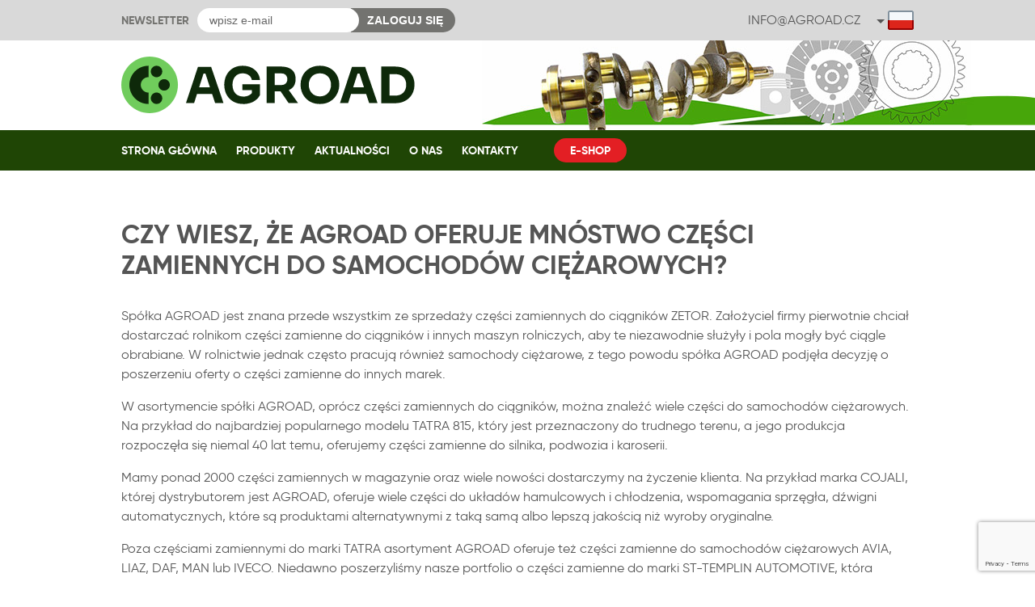

--- FILE ---
content_type: text/html; charset=UTF-8
request_url: https://www.agroad.com/pl/2020/01/vite-ze-v-sortimentu-agroad-najdete-mnoho-dilu-pro-nakladni-vozy/
body_size: 34017
content:
<!doctype html>
<html lang="pl-PL">
<head>
<meta charset="UTF-8">
<title>Czy wiesz, że AGROAD oferuje mnóstwo części zamiennych do samochodów ciężarowych? | AGROAD, s.r.o.</title>
<meta name="viewport" content="width=device-width, initial-scale=1">
<link rel="alternate" hreflang="cs" href="https://www.agroad.com/2020/01/vite-ze-v-sortimentu-agroad-najdete-mnoho-dilu-pro-nakladni-vozy/" />
<link rel="alternate" hreflang="en" href="https://www.agroad.com/en/2020/01/vite-ze-v-sortimentu-agroad-najdete-mnoho-dilu-pro-nakladni-vozy/" />
<link rel="alternate" hreflang="fr" href="https://www.agroad.com/fr/2020/01/vite-ze-v-sortimentu-agroad-najdete-mnoho-dilu-pro-nakladni-vozy/" />
<link rel="alternate" hreflang="pl" href="https://www.agroad.com/pl/2020/01/vite-ze-v-sortimentu-agroad-najdete-mnoho-dilu-pro-nakladni-vozy/" />
<link rel="alternate" hreflang="ru" href="https://www.agroad.com/ru/2020/01/vite-ze-v-sortimentu-agroad-najdete-mnoho-dilu-pro-nakladni-vozy/" />
<link rel="alternate" hreflang="es" href="https://www.agroad.com/es/2020/01/vite-ze-v-sortimentu-agroad-najdete-mnoho-dilu-pro-nakladni-vozy/" />
<link rel="alternate" hreflang="de" href="https://www.agroad.com/de/2020/01/vite-ze-v-sortimentu-agroad-najdete-mnoho-dilu-pro-nakladni-vozy/" />
<link rel="alternate" hreflang="ar" href="https://www.agroad.com/ar/2020/01/vite-ze-v-sortimentu-agroad-najdete-mnoho-dilu-pro-nakladni-vozy/" />

<!-- The SEO Framework: stworzone przez Sybre Waaijer -->
<meta name="description" content="Sp&oacute;łka AGROAD jest znana przede wszystkim ze sprzedaży części zamiennych do ciągnik&oacute;w ZETOR. Założyciel firmy pierwotnie chciał dostarczać rolnikom części&#8230;" />
<meta property="og:image" content="https://www.agroad.com/wp-content/uploads/2020/01/foto-štěpán-sykáček-4.jpg" />
<meta property="og:image:width" content="2560" />
<meta property="og:image:height" content="1920" />
<meta property="og:locale" content="pl_PL" />
<meta property="og:type" content="article" />
<meta property="og:title" content="Czy wiesz, że AGROAD oferuje mnóstwo części zamiennych do samochodów ciężarowych? | AGROAD, s.r.o." />
<meta property="og:description" content="Sp&oacute;łka AGROAD jest znana przede wszystkim ze sprzedaży części zamiennych do ciągnik&oacute;w ZETOR. Założyciel firmy pierwotnie chciał dostarczać rolnikom części zamienne do ciągnik&oacute;w i innych maszyn&#8230;" />
<meta property="og:url" content="https://www.agroad.com/pl/2020/01/vite-ze-v-sortimentu-agroad-najdete-mnoho-dilu-pro-nakladni-vozy/" />
<meta property="og:site_name" content="AGROAD, s.r.o." />
<meta property="og:updated_time" content="2020-01-31T09:24+00:00" />
<meta property="article:published_time" content="2020-01-16T09:49+00:00" />
<meta property="article:modified_time" content="2020-01-31T09:24+00:00" />
<link rel="canonical" href="https://www.agroad.com/pl/2020/01/vite-ze-v-sortimentu-agroad-najdete-mnoho-dilu-pro-nakladni-vozy/" />
<script type="application/ld+json">{"@context":"https://schema.org","@type":"BreadcrumbList","itemListElement":[{"@type":"ListItem","position":1,"item":{"@id":"https://www.agroad.com/pl/","name":"AGROAD, s.r.o."}},{"@type":"ListItem","position":2,"item":{"@id":"https://www.agroad.com/pl/category/bez-kategorii/","name":"Bez kategorii"}},{"@type":"ListItem","position":3,"item":{"@id":"https://www.agroad.com/pl/2020/01/vite-ze-v-sortimentu-agroad-najdete-mnoho-dilu-pro-nakladni-vozy/","name":"Czy wiesz, \u017ce AGROAD oferuje mn\u00f3stwo cz\u0119\u015bci zamiennych do samochod\u00f3w ci\u0119\u017carowych?"}}]}</script>
<!-- / The SEO Framework: stworzone przez Sybre Waaijer | 10.62ms meta | 29.61ms boot -->

<link rel="alternate" type="application/rss+xml" title="AGROAD, s.r.o. &raquo; Czy wiesz, że AGROAD oferuje mnóstwo części zamiennych do samochodów ciężarowych? Kanał z komentarzami" href="https://www.agroad.com/pl/2020/01/vite-ze-v-sortimentu-agroad-najdete-mnoho-dilu-pro-nakladni-vozy/feed/" />
<link rel='stylesheet' id='wp-block-library-css' href='https://www.agroad.com/wp-includes/css/dist/block-library/style.min.css?ver=6.2.8' type='text/css' media='all' />
<link rel='stylesheet' id='classic-theme-styles-css' href='https://www.agroad.com/wp-includes/css/classic-themes.min.css?ver=6.2.8' type='text/css' media='all' />
<style id='global-styles-inline-css' type='text/css'>
body{--wp--preset--color--black: #000000;--wp--preset--color--cyan-bluish-gray: #abb8c3;--wp--preset--color--white: #ffffff;--wp--preset--color--pale-pink: #f78da7;--wp--preset--color--vivid-red: #cf2e2e;--wp--preset--color--luminous-vivid-orange: #ff6900;--wp--preset--color--luminous-vivid-amber: #fcb900;--wp--preset--color--light-green-cyan: #7bdcb5;--wp--preset--color--vivid-green-cyan: #00d084;--wp--preset--color--pale-cyan-blue: #8ed1fc;--wp--preset--color--vivid-cyan-blue: #0693e3;--wp--preset--color--vivid-purple: #9b51e0;--wp--preset--gradient--vivid-cyan-blue-to-vivid-purple: linear-gradient(135deg,rgba(6,147,227,1) 0%,rgb(155,81,224) 100%);--wp--preset--gradient--light-green-cyan-to-vivid-green-cyan: linear-gradient(135deg,rgb(122,220,180) 0%,rgb(0,208,130) 100%);--wp--preset--gradient--luminous-vivid-amber-to-luminous-vivid-orange: linear-gradient(135deg,rgba(252,185,0,1) 0%,rgba(255,105,0,1) 100%);--wp--preset--gradient--luminous-vivid-orange-to-vivid-red: linear-gradient(135deg,rgba(255,105,0,1) 0%,rgb(207,46,46) 100%);--wp--preset--gradient--very-light-gray-to-cyan-bluish-gray: linear-gradient(135deg,rgb(238,238,238) 0%,rgb(169,184,195) 100%);--wp--preset--gradient--cool-to-warm-spectrum: linear-gradient(135deg,rgb(74,234,220) 0%,rgb(151,120,209) 20%,rgb(207,42,186) 40%,rgb(238,44,130) 60%,rgb(251,105,98) 80%,rgb(254,248,76) 100%);--wp--preset--gradient--blush-light-purple: linear-gradient(135deg,rgb(255,206,236) 0%,rgb(152,150,240) 100%);--wp--preset--gradient--blush-bordeaux: linear-gradient(135deg,rgb(254,205,165) 0%,rgb(254,45,45) 50%,rgb(107,0,62) 100%);--wp--preset--gradient--luminous-dusk: linear-gradient(135deg,rgb(255,203,112) 0%,rgb(199,81,192) 50%,rgb(65,88,208) 100%);--wp--preset--gradient--pale-ocean: linear-gradient(135deg,rgb(255,245,203) 0%,rgb(182,227,212) 50%,rgb(51,167,181) 100%);--wp--preset--gradient--electric-grass: linear-gradient(135deg,rgb(202,248,128) 0%,rgb(113,206,126) 100%);--wp--preset--gradient--midnight: linear-gradient(135deg,rgb(2,3,129) 0%,rgb(40,116,252) 100%);--wp--preset--duotone--dark-grayscale: url('#wp-duotone-dark-grayscale');--wp--preset--duotone--grayscale: url('#wp-duotone-grayscale');--wp--preset--duotone--purple-yellow: url('#wp-duotone-purple-yellow');--wp--preset--duotone--blue-red: url('#wp-duotone-blue-red');--wp--preset--duotone--midnight: url('#wp-duotone-midnight');--wp--preset--duotone--magenta-yellow: url('#wp-duotone-magenta-yellow');--wp--preset--duotone--purple-green: url('#wp-duotone-purple-green');--wp--preset--duotone--blue-orange: url('#wp-duotone-blue-orange');--wp--preset--font-size--small: 13px;--wp--preset--font-size--medium: 20px;--wp--preset--font-size--large: 36px;--wp--preset--font-size--x-large: 42px;--wp--preset--spacing--20: 0.44rem;--wp--preset--spacing--30: 0.67rem;--wp--preset--spacing--40: 1rem;--wp--preset--spacing--50: 1.5rem;--wp--preset--spacing--60: 2.25rem;--wp--preset--spacing--70: 3.38rem;--wp--preset--spacing--80: 5.06rem;--wp--preset--shadow--natural: 6px 6px 9px rgba(0, 0, 0, 0.2);--wp--preset--shadow--deep: 12px 12px 50px rgba(0, 0, 0, 0.4);--wp--preset--shadow--sharp: 6px 6px 0px rgba(0, 0, 0, 0.2);--wp--preset--shadow--outlined: 6px 6px 0px -3px rgba(255, 255, 255, 1), 6px 6px rgba(0, 0, 0, 1);--wp--preset--shadow--crisp: 6px 6px 0px rgba(0, 0, 0, 1);}:where(.is-layout-flex){gap: 0.5em;}body .is-layout-flow > .alignleft{float: left;margin-inline-start: 0;margin-inline-end: 2em;}body .is-layout-flow > .alignright{float: right;margin-inline-start: 2em;margin-inline-end: 0;}body .is-layout-flow > .aligncenter{margin-left: auto !important;margin-right: auto !important;}body .is-layout-constrained > .alignleft{float: left;margin-inline-start: 0;margin-inline-end: 2em;}body .is-layout-constrained > .alignright{float: right;margin-inline-start: 2em;margin-inline-end: 0;}body .is-layout-constrained > .aligncenter{margin-left: auto !important;margin-right: auto !important;}body .is-layout-constrained > :where(:not(.alignleft):not(.alignright):not(.alignfull)){max-width: var(--wp--style--global--content-size);margin-left: auto !important;margin-right: auto !important;}body .is-layout-constrained > .alignwide{max-width: var(--wp--style--global--wide-size);}body .is-layout-flex{display: flex;}body .is-layout-flex{flex-wrap: wrap;align-items: center;}body .is-layout-flex > *{margin: 0;}:where(.wp-block-columns.is-layout-flex){gap: 2em;}.has-black-color{color: var(--wp--preset--color--black) !important;}.has-cyan-bluish-gray-color{color: var(--wp--preset--color--cyan-bluish-gray) !important;}.has-white-color{color: var(--wp--preset--color--white) !important;}.has-pale-pink-color{color: var(--wp--preset--color--pale-pink) !important;}.has-vivid-red-color{color: var(--wp--preset--color--vivid-red) !important;}.has-luminous-vivid-orange-color{color: var(--wp--preset--color--luminous-vivid-orange) !important;}.has-luminous-vivid-amber-color{color: var(--wp--preset--color--luminous-vivid-amber) !important;}.has-light-green-cyan-color{color: var(--wp--preset--color--light-green-cyan) !important;}.has-vivid-green-cyan-color{color: var(--wp--preset--color--vivid-green-cyan) !important;}.has-pale-cyan-blue-color{color: var(--wp--preset--color--pale-cyan-blue) !important;}.has-vivid-cyan-blue-color{color: var(--wp--preset--color--vivid-cyan-blue) !important;}.has-vivid-purple-color{color: var(--wp--preset--color--vivid-purple) !important;}.has-black-background-color{background-color: var(--wp--preset--color--black) !important;}.has-cyan-bluish-gray-background-color{background-color: var(--wp--preset--color--cyan-bluish-gray) !important;}.has-white-background-color{background-color: var(--wp--preset--color--white) !important;}.has-pale-pink-background-color{background-color: var(--wp--preset--color--pale-pink) !important;}.has-vivid-red-background-color{background-color: var(--wp--preset--color--vivid-red) !important;}.has-luminous-vivid-orange-background-color{background-color: var(--wp--preset--color--luminous-vivid-orange) !important;}.has-luminous-vivid-amber-background-color{background-color: var(--wp--preset--color--luminous-vivid-amber) !important;}.has-light-green-cyan-background-color{background-color: var(--wp--preset--color--light-green-cyan) !important;}.has-vivid-green-cyan-background-color{background-color: var(--wp--preset--color--vivid-green-cyan) !important;}.has-pale-cyan-blue-background-color{background-color: var(--wp--preset--color--pale-cyan-blue) !important;}.has-vivid-cyan-blue-background-color{background-color: var(--wp--preset--color--vivid-cyan-blue) !important;}.has-vivid-purple-background-color{background-color: var(--wp--preset--color--vivid-purple) !important;}.has-black-border-color{border-color: var(--wp--preset--color--black) !important;}.has-cyan-bluish-gray-border-color{border-color: var(--wp--preset--color--cyan-bluish-gray) !important;}.has-white-border-color{border-color: var(--wp--preset--color--white) !important;}.has-pale-pink-border-color{border-color: var(--wp--preset--color--pale-pink) !important;}.has-vivid-red-border-color{border-color: var(--wp--preset--color--vivid-red) !important;}.has-luminous-vivid-orange-border-color{border-color: var(--wp--preset--color--luminous-vivid-orange) !important;}.has-luminous-vivid-amber-border-color{border-color: var(--wp--preset--color--luminous-vivid-amber) !important;}.has-light-green-cyan-border-color{border-color: var(--wp--preset--color--light-green-cyan) !important;}.has-vivid-green-cyan-border-color{border-color: var(--wp--preset--color--vivid-green-cyan) !important;}.has-pale-cyan-blue-border-color{border-color: var(--wp--preset--color--pale-cyan-blue) !important;}.has-vivid-cyan-blue-border-color{border-color: var(--wp--preset--color--vivid-cyan-blue) !important;}.has-vivid-purple-border-color{border-color: var(--wp--preset--color--vivid-purple) !important;}.has-vivid-cyan-blue-to-vivid-purple-gradient-background{background: var(--wp--preset--gradient--vivid-cyan-blue-to-vivid-purple) !important;}.has-light-green-cyan-to-vivid-green-cyan-gradient-background{background: var(--wp--preset--gradient--light-green-cyan-to-vivid-green-cyan) !important;}.has-luminous-vivid-amber-to-luminous-vivid-orange-gradient-background{background: var(--wp--preset--gradient--luminous-vivid-amber-to-luminous-vivid-orange) !important;}.has-luminous-vivid-orange-to-vivid-red-gradient-background{background: var(--wp--preset--gradient--luminous-vivid-orange-to-vivid-red) !important;}.has-very-light-gray-to-cyan-bluish-gray-gradient-background{background: var(--wp--preset--gradient--very-light-gray-to-cyan-bluish-gray) !important;}.has-cool-to-warm-spectrum-gradient-background{background: var(--wp--preset--gradient--cool-to-warm-spectrum) !important;}.has-blush-light-purple-gradient-background{background: var(--wp--preset--gradient--blush-light-purple) !important;}.has-blush-bordeaux-gradient-background{background: var(--wp--preset--gradient--blush-bordeaux) !important;}.has-luminous-dusk-gradient-background{background: var(--wp--preset--gradient--luminous-dusk) !important;}.has-pale-ocean-gradient-background{background: var(--wp--preset--gradient--pale-ocean) !important;}.has-electric-grass-gradient-background{background: var(--wp--preset--gradient--electric-grass) !important;}.has-midnight-gradient-background{background: var(--wp--preset--gradient--midnight) !important;}.has-small-font-size{font-size: var(--wp--preset--font-size--small) !important;}.has-medium-font-size{font-size: var(--wp--preset--font-size--medium) !important;}.has-large-font-size{font-size: var(--wp--preset--font-size--large) !important;}.has-x-large-font-size{font-size: var(--wp--preset--font-size--x-large) !important;}
.wp-block-navigation a:where(:not(.wp-element-button)){color: inherit;}
:where(.wp-block-columns.is-layout-flex){gap: 2em;}
.wp-block-pullquote{font-size: 1.5em;line-height: 1.6;}
</style>
<link rel='stylesheet' id='contact-form-7-css' href='https://www.agroad.com/wp-content/plugins/contact-form-7/includes/css/styles.css?ver=5.7.5.1' type='text/css' media='all' />
<link rel='stylesheet' id='app-css' href='https://www.agroad.com/wp-content/themes/agroad/css/app.css?ver=1.1' type='text/css' media='all' />
<link rel="https://api.w.org/" href="https://www.agroad.com/wp-json/" /><link rel="alternate" type="application/json" href="https://www.agroad.com/wp-json/wp/v2/posts/5033" /><link rel="EditURI" type="application/rsd+xml" title="RSD" href="https://www.agroad.com/xmlrpc.php?rsd" />
<link rel="wlwmanifest" type="application/wlwmanifest+xml" href="https://www.agroad.com/wp-includes/wlwmanifest.xml" />
<link rel="alternate" type="application/json+oembed" href="https://www.agroad.com/wp-json/oembed/1.0/embed?url=https%3A%2F%2Fwww.agroad.com%2Fpl%2F2020%2F01%2Fvite-ze-v-sortimentu-agroad-najdete-mnoho-dilu-pro-nakladni-vozy%2F" />
<link rel="alternate" type="text/xml+oembed" href="https://www.agroad.com/wp-json/oembed/1.0/embed?url=https%3A%2F%2Fwww.agroad.com%2Fpl%2F2020%2F01%2Fvite-ze-v-sortimentu-agroad-najdete-mnoho-dilu-pro-nakladni-vozy%2F&#038;format=xml" />
<meta name="generator" content="WPML ver:4.3.6 stt:5,9,1,4,3,41,46,2;" />
<link rel="icon" href="https://www.agroad.com/wp-content/uploads/2025/11/cropped-favicon-1-32x32.png" sizes="32x32" />
<link rel="icon" href="https://www.agroad.com/wp-content/uploads/2025/11/cropped-favicon-1-192x192.png" sizes="192x192" />
<link rel="apple-touch-icon" href="https://www.agroad.com/wp-content/uploads/2025/11/cropped-favicon-1-180x180.png" />
<meta name="msapplication-TileImage" content="https://www.agroad.com/wp-content/uploads/2025/11/cropped-favicon-1-270x270.png" />
<!-- Google Tag Manager -->
<script>(function(w,d,s,l,i){w[l]=w[l]||[];w[l].push({'gtm.start':
new Date().getTime(),event:'gtm.js'});var f=d.getElementsByTagName(s)[0],
j=d.createElement(s),dl=l!='dataLayer'?'&l='+l:'';j.async=true;j.src=
'https://www.googletagmanager.com/gtm.js?id='+i+dl;f.parentNode.insertBefore(j,f);
})(window,document,'script','dataLayer','GTM-PRRJ2NC');</script>
<!-- End Google Tag Manager --></head>
<body>
<!-- Google Tag Manager (noscript) -->
<noscript><iframe src="https://www.googletagmanager.com/ns.html?id=GTM-PRRJ2NC"
height="0" width="0" style="display:none;visibility:hidden"></iframe></noscript>
<!-- End Google Tag Manager (noscript) -->
<div class="head">
	<div class="head__in">
		<div class="head__logo"><a href="https://www.agroad.com/pl/"><img src="https://www.agroad.com/wp-content/themes/agroad/img/agroad.svg" alt="AGROAD, s.r.o."></a></div>

		<div class="head__nav-toggle" id="js-nav-toggle">Menu</div>
		<div class="head__nav-wrap" id="js-nav"><ul class="head__nav "><li class="head__nav-item"><a href="https://www.agroad.com/pl/" class="head__nav-link"><span>Strona główna</span></a></li>
<li class="head__nav-item"><a href="https://www.agroad.com/pl/produkty/" class="head__nav-link"><span>Produkty</span></a></li>
<li class="head__nav-item"><a href="https://www.agroad.com/pl/aktualnosci/" class="head__nav-link"><span>Aktualności</span></a></li>
<li class="head__nav-item"><a href="https://www.agroad.com/pl/o-nas/" class="head__nav-link"><span>O nas</span></a></li>
<li class="head__nav-item"><a href="https://www.agroad.com/pl/kontakty/" class="head__nav-link"><span>Kontakty</span></a></li>
<li class="head__nav-item  is--eshop"><a href="https://eshop.agroad.cz/" class="head__nav-link"><span>E-shop</span></a></li>
</ul></div>

		<div class="head__newsletter">
		
<div class="wpcf7 no-js" id="wpcf7-f1650-o1" lang="cs-CZ" dir="ltr">
<div class="screen-reader-response"><p role="status" aria-live="polite" aria-atomic="true"></p> <ul></ul></div>
<form action="/pl/2020/01/vite-ze-v-sortimentu-agroad-najdete-mnoho-dilu-pro-nakladni-vozy/#wpcf7-f1650-o1" method="post" class="wpcf7-form init" aria-label="Kontaktní formulář" novalidate="novalidate" data-status="init">
<div style="display: none;">
<input type="hidden" name="_wpcf7" value="1650" />
<input type="hidden" name="_wpcf7_version" value="5.7.5.1" />
<input type="hidden" name="_wpcf7_locale" value="cs_CZ" />
<input type="hidden" name="_wpcf7_unit_tag" value="wpcf7-f1650-o1" />
<input type="hidden" name="_wpcf7_container_post" value="0" />
<input type="hidden" name="_wpcf7_posted_data_hash" value="" />
<input type="hidden" name="_wpcf7_recaptcha_response" value="" />
</div>
<p><label><span>Newsletter</span><span class="wpcf7-form-control-wrap" data-name="your-email"><input size="40" class="wpcf7-form-control wpcf7-text wpcf7-email wpcf7-validates-as-required wpcf7-validates-as-email" aria-required="true" aria-invalid="false" placeholder="wpisz e-mail" value="" type="email" name="your-email" /></span></label><input class="wpcf7-form-control has-spinner wpcf7-submit" type="submit" value="Zaloguj się" />
</p><div class="wpcf7-response-output" aria-hidden="true"></div>
</form>
</div>
		</div>

		<div class="head__contact"><a href="mailto:info@agroad.cz">info@agroad.cz</a></div>
		<div class="head__lang"><div class="head__lang-active"><span><img src="https://www.agroad.com/wp-content/themes/agroad/img/flag/pl.png" alt="pl"></span></div><div class="head__lang-select"><a href="https://www.agroad.com/pl/2020/01/vite-ze-v-sortimentu-agroad-najdete-mnoho-dilu-pro-nakladni-vozy/"><img src="https://www.agroad.com/wp-content/themes/agroad/img/flag/pl.png" alt="pl"> <span>PL</span></a><a href="https://www.agroad.com/2020/01/vite-ze-v-sortimentu-agroad-najdete-mnoho-dilu-pro-nakladni-vozy/"><img src="https://www.agroad.com/wp-content/themes/agroad/img/flag/cs.png" alt="cs"> <span>CS</span></a><a href="https://www.agroad.com/en/2020/01/vite-ze-v-sortimentu-agroad-najdete-mnoho-dilu-pro-nakladni-vozy/"><img src="https://www.agroad.com/wp-content/themes/agroad/img/flag/en.png" alt="en"> <span>EN</span></a><a href="https://www.agroad.com/fr/2020/01/vite-ze-v-sortimentu-agroad-najdete-mnoho-dilu-pro-nakladni-vozy/"><img src="https://www.agroad.com/wp-content/themes/agroad/img/flag/fr.png" alt="fr"> <span>FR</span></a><a href="https://www.agroad.com/ru/2020/01/vite-ze-v-sortimentu-agroad-najdete-mnoho-dilu-pro-nakladni-vozy/"><img src="https://www.agroad.com/wp-content/themes/agroad/img/flag/ru.png" alt="ru"> <span>RU</span></a><a href="https://www.agroad.com/es/2020/01/vite-ze-v-sortimentu-agroad-najdete-mnoho-dilu-pro-nakladni-vozy/"><img src="https://www.agroad.com/wp-content/themes/agroad/img/flag/es.png" alt="es"> <span>ES</span></a><a href="https://www.agroad.com/de/2020/01/vite-ze-v-sortimentu-agroad-najdete-mnoho-dilu-pro-nakladni-vozy/"><img src="https://www.agroad.com/wp-content/themes/agroad/img/flag/de.png" alt="de"> <span>DE</span></a><a href="https://www.agroad.com/ar/2020/01/vite-ze-v-sortimentu-agroad-najdete-mnoho-dilu-pro-nakladni-vozy/"><img src="https://www.agroad.com/wp-content/themes/agroad/img/flag/ar.png" alt="ar"> <span>AR</span></a></div></div>
	</div>
</div>

<div class="content">
	<div class="content__in">
		<div class="content__text">
			<h1 class="content__title">Czy wiesz, że AGROAD oferuje mnóstwo części zamiennych do samochodów ciężarowych?</h1>
			<p><span id="more-5033"></span></p>
<p>Spółka AGROAD jest znana przede wszystkim ze sprzedaży części zamiennych do ciągników ZETOR. Założyciel firmy pierwotnie chciał dostarczać rolnikom części zamienne do ciągników i innych maszyn rolniczych, aby te niezawodnie służyły i pola mogły być ciągle obrabiane. W rolnictwie jednak często pracują również samochody ciężarowe, z tego powodu spółka AGROAD podjęła decyzję o poszerzeniu oferty o części zamienne do innych marek.</p>
<p>W asortymencie spółki AGROAD, oprócz części zamiennych do ciągników, można znaleźć wiele części do samochodów ciężarowych. Na przykład do najbardziej popularnego modelu TATRA 815, który jest przeznaczony do trudnego terenu, a jego produkcja rozpoczęła się niemal 40 lat temu, oferujemy części zamienne do silnika, podwozia i karoserii.</p>
<p>Mamy ponad 2000 części zamiennych w magazynie oraz wiele nowości dostarczymy na życzenie klienta. Na przykład marka COJALI, której dystrybutorem jest AGROAD, oferuje wiele części do układów hamulcowych i chłodzenia, wspomagania sprzęgła, dźwigni automatycznych, które są produktami alternatywnymi z taką samą albo lepszą jakością niż wyroby oryginalne.</p>
<p>Poza częściami zamiennymi do marki TATRA asortyment AGROAD oferuje też części zamienne do samochodów ciężarowych AVIA, LIAZ, DAF, MAN lub IVECO. Niedawno poszerzyliśmy nasze portfolio o części zamienne do marki ST-TEMPLIN AUTOMOTIVE, która odznacza się wysoką jakością, poza tym posiadamy też części zamienne do samochodów ciężarowych MERCEDES – BENZ, SCANIA, RENAULT, VOLVO i innych. Zapraszamy do AGROAD Eshop, na pewno mile Cię zaskoczy nasza bogata oferta.</p>
<p>W przyszłości firma nadal będzie poszerzać ofertę części zamiennych, czy to oryginalnych, czy też alternatywnych, aby każdy klient znalazł to, czego szuka. Firma AGROAD wspiera też szczodrze ochotniczą straż pożarną i jej imprezy. Właśnie strażakom często potrzebne są części zamienne do ich sprzętu marek TATRA, LIAZ, IVECO i innych.</p>
<p>Obecnie AGROAD posiada mocną pozycję jako hurtownia oferującą kompleksowe rozwiązania w zakresie części zamiennych do ciągników, samochodów ciężarowych oraz sprzętu rolniczego. Z jej usług korzystają klienci z ponad 60 krajów świata.</p>
<p>Sprzedaż i dostawy jakościowych części zamiennych to główna działalność firmy AGROAD od ponad 25 lat. Jej celem są niczym niezakłócone dostawy części zamiennych i profesjonalny serwis oferowany klientom według ich indywidualnych potrzeb. Dowodem na to, że klienci doceniają takie podejście są nieustannie rosnący utarg firmy i powiększające się powierzchnie magazynowe. W obecnej chwili kończymy budowę kolejnych 430 m2 magazynu.</p>
<p>&nbsp;</p>
<p>&nbsp;</p>
<p>&nbsp;</p>
<div id='gallery-1' class='gallery galleryid-5033 gallery-columns-3 gallery-size-thumbnail'><dl class='gallery-item'>
			<dt class='gallery-icon landscape'>
				<a  data-fancybox="gallery" href='https://www.agroad.com/wp-content/uploads/2019/10/dsc7598.jpg'><img width="400" height="267" src="https://www.agroad.com/wp-content/uploads/2019/10/dsc7598-400x267.jpg" class="attachment-thumbnail size-thumbnail" alt="" decoding="async" loading="lazy" srcset="https://www.agroad.com/wp-content/uploads/2019/10/dsc7598-400x267.jpg 400w, https://www.agroad.com/wp-content/uploads/2019/10/dsc7598-300x200.jpg 300w, https://www.agroad.com/wp-content/uploads/2019/10/dsc7598-768x512.jpg 768w, https://www.agroad.com/wp-content/uploads/2019/10/dsc7598-1024x683.jpg 1024w" sizes="(max-width: 400px) 100vw, 400px" /></a>
			</dt></dl><dl class='gallery-item'>
			<dt class='gallery-icon landscape'>
				<a  data-fancybox="gallery" href='https://www.agroad.com/wp-content/uploads/2019/10/dsc7564.jpg'><img width="400" height="267" src="https://www.agroad.com/wp-content/uploads/2019/10/dsc7564-400x267.jpg" class="attachment-thumbnail size-thumbnail" alt="" decoding="async" loading="lazy" srcset="https://www.agroad.com/wp-content/uploads/2019/10/dsc7564-400x267.jpg 400w, https://www.agroad.com/wp-content/uploads/2019/10/dsc7564-300x200.jpg 300w, https://www.agroad.com/wp-content/uploads/2019/10/dsc7564-768x512.jpg 768w, https://www.agroad.com/wp-content/uploads/2019/10/dsc7564-1024x683.jpg 1024w" sizes="(max-width: 400px) 100vw, 400px" /></a>
			</dt></dl><dl class='gallery-item'>
			<dt class='gallery-icon landscape'>
				<a  data-fancybox="gallery" href='https://www.agroad.com/wp-content/uploads/2020/01/foto-štěpán-sykáček-4.jpg'><img width="400" height="267" src="https://www.agroad.com/wp-content/uploads/2020/01/foto-štěpán-sykáček-4-400x267.jpg" class="attachment-thumbnail size-thumbnail" alt="" decoding="async" loading="lazy" /></a>
			</dt></dl><br style="clear: both" /><dl class='gallery-item'>
			<dt class='gallery-icon landscape'>
				<a  data-fancybox="gallery" href='https://www.agroad.com/wp-content/uploads/2020/01/foto-štěpán-sykáček-1.jpg'><img width="400" height="267" src="https://www.agroad.com/wp-content/uploads/2020/01/foto-štěpán-sykáček-1-400x267.jpg" class="attachment-thumbnail size-thumbnail" alt="" decoding="async" loading="lazy" srcset="https://www.agroad.com/wp-content/uploads/2020/01/foto-štěpán-sykáček-1-400x267.jpg 400w, https://www.agroad.com/wp-content/uploads/2020/01/foto-štěpán-sykáček-1-300x200.jpg 300w, https://www.agroad.com/wp-content/uploads/2020/01/foto-štěpán-sykáček-1-768x512.jpg 768w, https://www.agroad.com/wp-content/uploads/2020/01/foto-štěpán-sykáček-1.jpg 800w" sizes="(max-width: 400px) 100vw, 400px" /></a>
			</dt></dl><dl class='gallery-item'>
			<dt class='gallery-icon landscape'>
				<a  data-fancybox="gallery" href='https://www.agroad.com/wp-content/uploads/2020/01/foto-štěpán-sykáček-2.jpg'><img width="400" height="267" src="https://www.agroad.com/wp-content/uploads/2020/01/foto-štěpán-sykáček-2-400x267.jpg" class="attachment-thumbnail size-thumbnail" alt="" decoding="async" loading="lazy" /></a>
			</dt></dl><dl class='gallery-item'>
			<dt class='gallery-icon landscape'>
				<a  data-fancybox="gallery" href='https://www.agroad.com/wp-content/uploads/2020/01/foto-štěpán-sykáček-3.jpg'><img width="400" height="267" src="https://www.agroad.com/wp-content/uploads/2020/01/foto-štěpán-sykáček-3-400x267.jpg" class="attachment-thumbnail size-thumbnail" alt="" decoding="async" loading="lazy" /></a>
			</dt></dl><br style="clear: both" />
		</div>


			<iframe src="https://www.facebook.com/plugins/like.php?href=https%3A%2F%2Fwww.facebook.com%2Fagroadcz%2F&width=980&layout=standard&action=like&size=small&show_faces=true&share=true&height=80&appId" width="980" height="80" style="border: none; overflow: hidden; max-width: 100%;margin-top: 40px;" scrolling="no" frameborder="0" allowTransparency="true" allow="encrypted-media"></iframe>
		</div>
	</div>
</div>
<div class="foot">
	<div class="foot__in">
		<div class="foot__left">
						<div class="foot__contact">
				<div class="foot__contact-col"><p>AGROAD Sp. z o.o.</p>
<p>Blanenská 1338<br />
664 34 Kuřim<br />
Republika Czeska</p>
</div>
				<div class="foot__contact-col"><p>&nbsp;</p>
<p>Telefon: +420 541 264 970<br />
E-mail: <a href="mailto:info@agroad.cz">info@agroad.cz</a></p>
</div>
			</div>
			

						<div class="foot__social">
																<a href="https://www.facebook.com/agroadcz" target="_blank" title="Facebook"><img src="https://www.agroad.com/wp-content/uploads/2019/04/social-facebook.svg" alt="" /></a>
																				<a href="https://www.youtube.com/channel/UCw0b0Owgg4V5XQ0kv324FVQ/" target="_blank" title="Youtube"><img src="https://www.agroad.com/wp-content/uploads/2019/04/social-youtube.svg" alt="" /></a>
											</div>
			

			<ul class="foot__links "><li class="foot__links-item"><a href="https://www.agroad.com/pl/o-nas/" class="foot__links-link"><span>O nas</span></a></li>
<li class="foot__links-item"><a href="https://www.agroad.com/pl/kontakty/" class="foot__links-link"><span>Kontakty</span></a></li>
<li class="foot__links-item"><a href="https://www.agroad.com/pl/privacy-policy/" class="foot__links-link"><span>Privacy Policy</span></a></li>
<li class="foot__links-item"><a href="https://eshop.agroad.cz/" class="foot__links-link"><span>E-shop</span></a></li>
</ul>			
		</div>
		<div class="foot__right">
			<div class="foot__form">
				
<div class="wpcf7 no-js" id="wpcf7-f819-o2" lang="cs-CZ" dir="ltr">
<div class="screen-reader-response"><p role="status" aria-live="polite" aria-atomic="true"></p> <ul></ul></div>
<form action="/pl/2020/01/vite-ze-v-sortimentu-agroad-najdete-mnoho-dilu-pro-nakladni-vozy/#wpcf7-f819-o2" method="post" class="wpcf7-form init" aria-label="Kontaktní formulář" novalidate="novalidate" data-status="init">
<div style="display: none;">
<input type="hidden" name="_wpcf7" value="819" />
<input type="hidden" name="_wpcf7_version" value="5.7.5.1" />
<input type="hidden" name="_wpcf7_locale" value="cs_CZ" />
<input type="hidden" name="_wpcf7_unit_tag" value="wpcf7-f819-o2" />
<input type="hidden" name="_wpcf7_container_post" value="0" />
<input type="hidden" name="_wpcf7_posted_data_hash" value="" />
<input type="hidden" name="_wpcf7_recaptcha_response" value="" />
</div>
<h2>Formularz kontaktowy:
</h2>
<p><label><span>Imię i nazwisko *</span> <span class="wpcf7-form-control-wrap" data-name="your-name"><input size="40" class="wpcf7-form-control wpcf7-text wpcf7-validates-as-required" aria-required="true" aria-invalid="false" value="" type="text" name="your-name" /></span></label><br />
<label><span>E-mail *</span> <span class="wpcf7-form-control-wrap" data-name="your-email"><input size="40" class="wpcf7-form-control wpcf7-text wpcf7-email wpcf7-validates-as-required wpcf7-validates-as-email" aria-required="true" aria-invalid="false" value="" type="email" name="your-email" /></span></label><br />
<label><span>Telefon</span> <span class="wpcf7-form-control-wrap" data-name="your-phone"><input size="40" class="wpcf7-form-control wpcf7-text" aria-invalid="false" value="" type="text" name="your-phone" /></span></label><br />
<label><span>Twoja wiadomość *</span> <span class="wpcf7-form-control-wrap" data-name="your-message"><textarea cols="40" rows="10" class="wpcf7-form-control wpcf7-textarea wpcf7-validates-as-required" aria-required="true" aria-invalid="false" name="your-message"></textarea></span> </label>
</p>
<p><input class="wpcf7-form-control has-spinner wpcf7-submit" type="submit" value="Wyślij" />
</p><div class="wpcf7-response-output" aria-hidden="true"></div>
</form>
</div>
			</div>
		</div>

	</div>
</div>


<script type='text/javascript' src='https://www.agroad.com/wp-content/plugins/contact-form-7/includes/swv/js/index.js?ver=5.7.5.1' id='swv-js'></script>
<script type='text/javascript' id='contact-form-7-js-extra'>
/* <![CDATA[ */
var wpcf7 = {"api":{"root":"https:\/\/www.agroad.com\/wp-json\/","namespace":"contact-form-7\/v1"}};
/* ]]> */
</script>
<script type='text/javascript' src='https://www.agroad.com/wp-content/plugins/contact-form-7/includes/js/index.js?ver=5.7.5.1' id='contact-form-7-js'></script>
<script type='text/javascript' id='app-js-extra'>
/* <![CDATA[ */
var wp_data = {"template_url":"https:\/\/www.agroad.com\/wp-content\/themes\/agroad"};
/* ]]> */
</script>
<script type='text/javascript' src='https://www.agroad.com/wp-content/themes/agroad/js/app.js?ver=1.1' id='app-js'></script>
<script type='text/javascript' src='https://www.google.com/recaptcha/api.js?render=6Lfy7psUAAAAACEkT7h3CgwN8FP0JD59jz0j0VsL&#038;ver=3.0' id='google-recaptcha-js'></script>
<script type='text/javascript' src='https://www.agroad.com/wp-includes/js/dist/vendor/wp-polyfill-inert.min.js?ver=3.1.2' id='wp-polyfill-inert-js'></script>
<script type='text/javascript' src='https://www.agroad.com/wp-includes/js/dist/vendor/regenerator-runtime.min.js?ver=0.13.11' id='regenerator-runtime-js'></script>
<script type='text/javascript' src='https://www.agroad.com/wp-includes/js/dist/vendor/wp-polyfill.min.js?ver=3.15.0' id='wp-polyfill-js'></script>
<script type='text/javascript' id='wpcf7-recaptcha-js-extra'>
/* <![CDATA[ */
var wpcf7_recaptcha = {"sitekey":"6Lfy7psUAAAAACEkT7h3CgwN8FP0JD59jz0j0VsL","actions":{"homepage":"homepage","contactform":"contactform"}};
/* ]]> */
</script>
<script type='text/javascript' src='https://www.agroad.com/wp-content/plugins/contact-form-7/modules/recaptcha/index.js?ver=5.7.5.1' id='wpcf7-recaptcha-js'></script>
</body>
</html>

--- FILE ---
content_type: text/html; charset=utf-8
request_url: https://www.google.com/recaptcha/api2/anchor?ar=1&k=6Lfy7psUAAAAACEkT7h3CgwN8FP0JD59jz0j0VsL&co=aHR0cHM6Ly93d3cuYWdyb2FkLmNvbTo0NDM.&hl=en&v=N67nZn4AqZkNcbeMu4prBgzg&size=invisible&anchor-ms=20000&execute-ms=30000&cb=8bcce7eb0of1
body_size: 48853
content:
<!DOCTYPE HTML><html dir="ltr" lang="en"><head><meta http-equiv="Content-Type" content="text/html; charset=UTF-8">
<meta http-equiv="X-UA-Compatible" content="IE=edge">
<title>reCAPTCHA</title>
<style type="text/css">
/* cyrillic-ext */
@font-face {
  font-family: 'Roboto';
  font-style: normal;
  font-weight: 400;
  font-stretch: 100%;
  src: url(//fonts.gstatic.com/s/roboto/v48/KFO7CnqEu92Fr1ME7kSn66aGLdTylUAMa3GUBHMdazTgWw.woff2) format('woff2');
  unicode-range: U+0460-052F, U+1C80-1C8A, U+20B4, U+2DE0-2DFF, U+A640-A69F, U+FE2E-FE2F;
}
/* cyrillic */
@font-face {
  font-family: 'Roboto';
  font-style: normal;
  font-weight: 400;
  font-stretch: 100%;
  src: url(//fonts.gstatic.com/s/roboto/v48/KFO7CnqEu92Fr1ME7kSn66aGLdTylUAMa3iUBHMdazTgWw.woff2) format('woff2');
  unicode-range: U+0301, U+0400-045F, U+0490-0491, U+04B0-04B1, U+2116;
}
/* greek-ext */
@font-face {
  font-family: 'Roboto';
  font-style: normal;
  font-weight: 400;
  font-stretch: 100%;
  src: url(//fonts.gstatic.com/s/roboto/v48/KFO7CnqEu92Fr1ME7kSn66aGLdTylUAMa3CUBHMdazTgWw.woff2) format('woff2');
  unicode-range: U+1F00-1FFF;
}
/* greek */
@font-face {
  font-family: 'Roboto';
  font-style: normal;
  font-weight: 400;
  font-stretch: 100%;
  src: url(//fonts.gstatic.com/s/roboto/v48/KFO7CnqEu92Fr1ME7kSn66aGLdTylUAMa3-UBHMdazTgWw.woff2) format('woff2');
  unicode-range: U+0370-0377, U+037A-037F, U+0384-038A, U+038C, U+038E-03A1, U+03A3-03FF;
}
/* math */
@font-face {
  font-family: 'Roboto';
  font-style: normal;
  font-weight: 400;
  font-stretch: 100%;
  src: url(//fonts.gstatic.com/s/roboto/v48/KFO7CnqEu92Fr1ME7kSn66aGLdTylUAMawCUBHMdazTgWw.woff2) format('woff2');
  unicode-range: U+0302-0303, U+0305, U+0307-0308, U+0310, U+0312, U+0315, U+031A, U+0326-0327, U+032C, U+032F-0330, U+0332-0333, U+0338, U+033A, U+0346, U+034D, U+0391-03A1, U+03A3-03A9, U+03B1-03C9, U+03D1, U+03D5-03D6, U+03F0-03F1, U+03F4-03F5, U+2016-2017, U+2034-2038, U+203C, U+2040, U+2043, U+2047, U+2050, U+2057, U+205F, U+2070-2071, U+2074-208E, U+2090-209C, U+20D0-20DC, U+20E1, U+20E5-20EF, U+2100-2112, U+2114-2115, U+2117-2121, U+2123-214F, U+2190, U+2192, U+2194-21AE, U+21B0-21E5, U+21F1-21F2, U+21F4-2211, U+2213-2214, U+2216-22FF, U+2308-230B, U+2310, U+2319, U+231C-2321, U+2336-237A, U+237C, U+2395, U+239B-23B7, U+23D0, U+23DC-23E1, U+2474-2475, U+25AF, U+25B3, U+25B7, U+25BD, U+25C1, U+25CA, U+25CC, U+25FB, U+266D-266F, U+27C0-27FF, U+2900-2AFF, U+2B0E-2B11, U+2B30-2B4C, U+2BFE, U+3030, U+FF5B, U+FF5D, U+1D400-1D7FF, U+1EE00-1EEFF;
}
/* symbols */
@font-face {
  font-family: 'Roboto';
  font-style: normal;
  font-weight: 400;
  font-stretch: 100%;
  src: url(//fonts.gstatic.com/s/roboto/v48/KFO7CnqEu92Fr1ME7kSn66aGLdTylUAMaxKUBHMdazTgWw.woff2) format('woff2');
  unicode-range: U+0001-000C, U+000E-001F, U+007F-009F, U+20DD-20E0, U+20E2-20E4, U+2150-218F, U+2190, U+2192, U+2194-2199, U+21AF, U+21E6-21F0, U+21F3, U+2218-2219, U+2299, U+22C4-22C6, U+2300-243F, U+2440-244A, U+2460-24FF, U+25A0-27BF, U+2800-28FF, U+2921-2922, U+2981, U+29BF, U+29EB, U+2B00-2BFF, U+4DC0-4DFF, U+FFF9-FFFB, U+10140-1018E, U+10190-1019C, U+101A0, U+101D0-101FD, U+102E0-102FB, U+10E60-10E7E, U+1D2C0-1D2D3, U+1D2E0-1D37F, U+1F000-1F0FF, U+1F100-1F1AD, U+1F1E6-1F1FF, U+1F30D-1F30F, U+1F315, U+1F31C, U+1F31E, U+1F320-1F32C, U+1F336, U+1F378, U+1F37D, U+1F382, U+1F393-1F39F, U+1F3A7-1F3A8, U+1F3AC-1F3AF, U+1F3C2, U+1F3C4-1F3C6, U+1F3CA-1F3CE, U+1F3D4-1F3E0, U+1F3ED, U+1F3F1-1F3F3, U+1F3F5-1F3F7, U+1F408, U+1F415, U+1F41F, U+1F426, U+1F43F, U+1F441-1F442, U+1F444, U+1F446-1F449, U+1F44C-1F44E, U+1F453, U+1F46A, U+1F47D, U+1F4A3, U+1F4B0, U+1F4B3, U+1F4B9, U+1F4BB, U+1F4BF, U+1F4C8-1F4CB, U+1F4D6, U+1F4DA, U+1F4DF, U+1F4E3-1F4E6, U+1F4EA-1F4ED, U+1F4F7, U+1F4F9-1F4FB, U+1F4FD-1F4FE, U+1F503, U+1F507-1F50B, U+1F50D, U+1F512-1F513, U+1F53E-1F54A, U+1F54F-1F5FA, U+1F610, U+1F650-1F67F, U+1F687, U+1F68D, U+1F691, U+1F694, U+1F698, U+1F6AD, U+1F6B2, U+1F6B9-1F6BA, U+1F6BC, U+1F6C6-1F6CF, U+1F6D3-1F6D7, U+1F6E0-1F6EA, U+1F6F0-1F6F3, U+1F6F7-1F6FC, U+1F700-1F7FF, U+1F800-1F80B, U+1F810-1F847, U+1F850-1F859, U+1F860-1F887, U+1F890-1F8AD, U+1F8B0-1F8BB, U+1F8C0-1F8C1, U+1F900-1F90B, U+1F93B, U+1F946, U+1F984, U+1F996, U+1F9E9, U+1FA00-1FA6F, U+1FA70-1FA7C, U+1FA80-1FA89, U+1FA8F-1FAC6, U+1FACE-1FADC, U+1FADF-1FAE9, U+1FAF0-1FAF8, U+1FB00-1FBFF;
}
/* vietnamese */
@font-face {
  font-family: 'Roboto';
  font-style: normal;
  font-weight: 400;
  font-stretch: 100%;
  src: url(//fonts.gstatic.com/s/roboto/v48/KFO7CnqEu92Fr1ME7kSn66aGLdTylUAMa3OUBHMdazTgWw.woff2) format('woff2');
  unicode-range: U+0102-0103, U+0110-0111, U+0128-0129, U+0168-0169, U+01A0-01A1, U+01AF-01B0, U+0300-0301, U+0303-0304, U+0308-0309, U+0323, U+0329, U+1EA0-1EF9, U+20AB;
}
/* latin-ext */
@font-face {
  font-family: 'Roboto';
  font-style: normal;
  font-weight: 400;
  font-stretch: 100%;
  src: url(//fonts.gstatic.com/s/roboto/v48/KFO7CnqEu92Fr1ME7kSn66aGLdTylUAMa3KUBHMdazTgWw.woff2) format('woff2');
  unicode-range: U+0100-02BA, U+02BD-02C5, U+02C7-02CC, U+02CE-02D7, U+02DD-02FF, U+0304, U+0308, U+0329, U+1D00-1DBF, U+1E00-1E9F, U+1EF2-1EFF, U+2020, U+20A0-20AB, U+20AD-20C0, U+2113, U+2C60-2C7F, U+A720-A7FF;
}
/* latin */
@font-face {
  font-family: 'Roboto';
  font-style: normal;
  font-weight: 400;
  font-stretch: 100%;
  src: url(//fonts.gstatic.com/s/roboto/v48/KFO7CnqEu92Fr1ME7kSn66aGLdTylUAMa3yUBHMdazQ.woff2) format('woff2');
  unicode-range: U+0000-00FF, U+0131, U+0152-0153, U+02BB-02BC, U+02C6, U+02DA, U+02DC, U+0304, U+0308, U+0329, U+2000-206F, U+20AC, U+2122, U+2191, U+2193, U+2212, U+2215, U+FEFF, U+FFFD;
}
/* cyrillic-ext */
@font-face {
  font-family: 'Roboto';
  font-style: normal;
  font-weight: 500;
  font-stretch: 100%;
  src: url(//fonts.gstatic.com/s/roboto/v48/KFO7CnqEu92Fr1ME7kSn66aGLdTylUAMa3GUBHMdazTgWw.woff2) format('woff2');
  unicode-range: U+0460-052F, U+1C80-1C8A, U+20B4, U+2DE0-2DFF, U+A640-A69F, U+FE2E-FE2F;
}
/* cyrillic */
@font-face {
  font-family: 'Roboto';
  font-style: normal;
  font-weight: 500;
  font-stretch: 100%;
  src: url(//fonts.gstatic.com/s/roboto/v48/KFO7CnqEu92Fr1ME7kSn66aGLdTylUAMa3iUBHMdazTgWw.woff2) format('woff2');
  unicode-range: U+0301, U+0400-045F, U+0490-0491, U+04B0-04B1, U+2116;
}
/* greek-ext */
@font-face {
  font-family: 'Roboto';
  font-style: normal;
  font-weight: 500;
  font-stretch: 100%;
  src: url(//fonts.gstatic.com/s/roboto/v48/KFO7CnqEu92Fr1ME7kSn66aGLdTylUAMa3CUBHMdazTgWw.woff2) format('woff2');
  unicode-range: U+1F00-1FFF;
}
/* greek */
@font-face {
  font-family: 'Roboto';
  font-style: normal;
  font-weight: 500;
  font-stretch: 100%;
  src: url(//fonts.gstatic.com/s/roboto/v48/KFO7CnqEu92Fr1ME7kSn66aGLdTylUAMa3-UBHMdazTgWw.woff2) format('woff2');
  unicode-range: U+0370-0377, U+037A-037F, U+0384-038A, U+038C, U+038E-03A1, U+03A3-03FF;
}
/* math */
@font-face {
  font-family: 'Roboto';
  font-style: normal;
  font-weight: 500;
  font-stretch: 100%;
  src: url(//fonts.gstatic.com/s/roboto/v48/KFO7CnqEu92Fr1ME7kSn66aGLdTylUAMawCUBHMdazTgWw.woff2) format('woff2');
  unicode-range: U+0302-0303, U+0305, U+0307-0308, U+0310, U+0312, U+0315, U+031A, U+0326-0327, U+032C, U+032F-0330, U+0332-0333, U+0338, U+033A, U+0346, U+034D, U+0391-03A1, U+03A3-03A9, U+03B1-03C9, U+03D1, U+03D5-03D6, U+03F0-03F1, U+03F4-03F5, U+2016-2017, U+2034-2038, U+203C, U+2040, U+2043, U+2047, U+2050, U+2057, U+205F, U+2070-2071, U+2074-208E, U+2090-209C, U+20D0-20DC, U+20E1, U+20E5-20EF, U+2100-2112, U+2114-2115, U+2117-2121, U+2123-214F, U+2190, U+2192, U+2194-21AE, U+21B0-21E5, U+21F1-21F2, U+21F4-2211, U+2213-2214, U+2216-22FF, U+2308-230B, U+2310, U+2319, U+231C-2321, U+2336-237A, U+237C, U+2395, U+239B-23B7, U+23D0, U+23DC-23E1, U+2474-2475, U+25AF, U+25B3, U+25B7, U+25BD, U+25C1, U+25CA, U+25CC, U+25FB, U+266D-266F, U+27C0-27FF, U+2900-2AFF, U+2B0E-2B11, U+2B30-2B4C, U+2BFE, U+3030, U+FF5B, U+FF5D, U+1D400-1D7FF, U+1EE00-1EEFF;
}
/* symbols */
@font-face {
  font-family: 'Roboto';
  font-style: normal;
  font-weight: 500;
  font-stretch: 100%;
  src: url(//fonts.gstatic.com/s/roboto/v48/KFO7CnqEu92Fr1ME7kSn66aGLdTylUAMaxKUBHMdazTgWw.woff2) format('woff2');
  unicode-range: U+0001-000C, U+000E-001F, U+007F-009F, U+20DD-20E0, U+20E2-20E4, U+2150-218F, U+2190, U+2192, U+2194-2199, U+21AF, U+21E6-21F0, U+21F3, U+2218-2219, U+2299, U+22C4-22C6, U+2300-243F, U+2440-244A, U+2460-24FF, U+25A0-27BF, U+2800-28FF, U+2921-2922, U+2981, U+29BF, U+29EB, U+2B00-2BFF, U+4DC0-4DFF, U+FFF9-FFFB, U+10140-1018E, U+10190-1019C, U+101A0, U+101D0-101FD, U+102E0-102FB, U+10E60-10E7E, U+1D2C0-1D2D3, U+1D2E0-1D37F, U+1F000-1F0FF, U+1F100-1F1AD, U+1F1E6-1F1FF, U+1F30D-1F30F, U+1F315, U+1F31C, U+1F31E, U+1F320-1F32C, U+1F336, U+1F378, U+1F37D, U+1F382, U+1F393-1F39F, U+1F3A7-1F3A8, U+1F3AC-1F3AF, U+1F3C2, U+1F3C4-1F3C6, U+1F3CA-1F3CE, U+1F3D4-1F3E0, U+1F3ED, U+1F3F1-1F3F3, U+1F3F5-1F3F7, U+1F408, U+1F415, U+1F41F, U+1F426, U+1F43F, U+1F441-1F442, U+1F444, U+1F446-1F449, U+1F44C-1F44E, U+1F453, U+1F46A, U+1F47D, U+1F4A3, U+1F4B0, U+1F4B3, U+1F4B9, U+1F4BB, U+1F4BF, U+1F4C8-1F4CB, U+1F4D6, U+1F4DA, U+1F4DF, U+1F4E3-1F4E6, U+1F4EA-1F4ED, U+1F4F7, U+1F4F9-1F4FB, U+1F4FD-1F4FE, U+1F503, U+1F507-1F50B, U+1F50D, U+1F512-1F513, U+1F53E-1F54A, U+1F54F-1F5FA, U+1F610, U+1F650-1F67F, U+1F687, U+1F68D, U+1F691, U+1F694, U+1F698, U+1F6AD, U+1F6B2, U+1F6B9-1F6BA, U+1F6BC, U+1F6C6-1F6CF, U+1F6D3-1F6D7, U+1F6E0-1F6EA, U+1F6F0-1F6F3, U+1F6F7-1F6FC, U+1F700-1F7FF, U+1F800-1F80B, U+1F810-1F847, U+1F850-1F859, U+1F860-1F887, U+1F890-1F8AD, U+1F8B0-1F8BB, U+1F8C0-1F8C1, U+1F900-1F90B, U+1F93B, U+1F946, U+1F984, U+1F996, U+1F9E9, U+1FA00-1FA6F, U+1FA70-1FA7C, U+1FA80-1FA89, U+1FA8F-1FAC6, U+1FACE-1FADC, U+1FADF-1FAE9, U+1FAF0-1FAF8, U+1FB00-1FBFF;
}
/* vietnamese */
@font-face {
  font-family: 'Roboto';
  font-style: normal;
  font-weight: 500;
  font-stretch: 100%;
  src: url(//fonts.gstatic.com/s/roboto/v48/KFO7CnqEu92Fr1ME7kSn66aGLdTylUAMa3OUBHMdazTgWw.woff2) format('woff2');
  unicode-range: U+0102-0103, U+0110-0111, U+0128-0129, U+0168-0169, U+01A0-01A1, U+01AF-01B0, U+0300-0301, U+0303-0304, U+0308-0309, U+0323, U+0329, U+1EA0-1EF9, U+20AB;
}
/* latin-ext */
@font-face {
  font-family: 'Roboto';
  font-style: normal;
  font-weight: 500;
  font-stretch: 100%;
  src: url(//fonts.gstatic.com/s/roboto/v48/KFO7CnqEu92Fr1ME7kSn66aGLdTylUAMa3KUBHMdazTgWw.woff2) format('woff2');
  unicode-range: U+0100-02BA, U+02BD-02C5, U+02C7-02CC, U+02CE-02D7, U+02DD-02FF, U+0304, U+0308, U+0329, U+1D00-1DBF, U+1E00-1E9F, U+1EF2-1EFF, U+2020, U+20A0-20AB, U+20AD-20C0, U+2113, U+2C60-2C7F, U+A720-A7FF;
}
/* latin */
@font-face {
  font-family: 'Roboto';
  font-style: normal;
  font-weight: 500;
  font-stretch: 100%;
  src: url(//fonts.gstatic.com/s/roboto/v48/KFO7CnqEu92Fr1ME7kSn66aGLdTylUAMa3yUBHMdazQ.woff2) format('woff2');
  unicode-range: U+0000-00FF, U+0131, U+0152-0153, U+02BB-02BC, U+02C6, U+02DA, U+02DC, U+0304, U+0308, U+0329, U+2000-206F, U+20AC, U+2122, U+2191, U+2193, U+2212, U+2215, U+FEFF, U+FFFD;
}
/* cyrillic-ext */
@font-face {
  font-family: 'Roboto';
  font-style: normal;
  font-weight: 900;
  font-stretch: 100%;
  src: url(//fonts.gstatic.com/s/roboto/v48/KFO7CnqEu92Fr1ME7kSn66aGLdTylUAMa3GUBHMdazTgWw.woff2) format('woff2');
  unicode-range: U+0460-052F, U+1C80-1C8A, U+20B4, U+2DE0-2DFF, U+A640-A69F, U+FE2E-FE2F;
}
/* cyrillic */
@font-face {
  font-family: 'Roboto';
  font-style: normal;
  font-weight: 900;
  font-stretch: 100%;
  src: url(//fonts.gstatic.com/s/roboto/v48/KFO7CnqEu92Fr1ME7kSn66aGLdTylUAMa3iUBHMdazTgWw.woff2) format('woff2');
  unicode-range: U+0301, U+0400-045F, U+0490-0491, U+04B0-04B1, U+2116;
}
/* greek-ext */
@font-face {
  font-family: 'Roboto';
  font-style: normal;
  font-weight: 900;
  font-stretch: 100%;
  src: url(//fonts.gstatic.com/s/roboto/v48/KFO7CnqEu92Fr1ME7kSn66aGLdTylUAMa3CUBHMdazTgWw.woff2) format('woff2');
  unicode-range: U+1F00-1FFF;
}
/* greek */
@font-face {
  font-family: 'Roboto';
  font-style: normal;
  font-weight: 900;
  font-stretch: 100%;
  src: url(//fonts.gstatic.com/s/roboto/v48/KFO7CnqEu92Fr1ME7kSn66aGLdTylUAMa3-UBHMdazTgWw.woff2) format('woff2');
  unicode-range: U+0370-0377, U+037A-037F, U+0384-038A, U+038C, U+038E-03A1, U+03A3-03FF;
}
/* math */
@font-face {
  font-family: 'Roboto';
  font-style: normal;
  font-weight: 900;
  font-stretch: 100%;
  src: url(//fonts.gstatic.com/s/roboto/v48/KFO7CnqEu92Fr1ME7kSn66aGLdTylUAMawCUBHMdazTgWw.woff2) format('woff2');
  unicode-range: U+0302-0303, U+0305, U+0307-0308, U+0310, U+0312, U+0315, U+031A, U+0326-0327, U+032C, U+032F-0330, U+0332-0333, U+0338, U+033A, U+0346, U+034D, U+0391-03A1, U+03A3-03A9, U+03B1-03C9, U+03D1, U+03D5-03D6, U+03F0-03F1, U+03F4-03F5, U+2016-2017, U+2034-2038, U+203C, U+2040, U+2043, U+2047, U+2050, U+2057, U+205F, U+2070-2071, U+2074-208E, U+2090-209C, U+20D0-20DC, U+20E1, U+20E5-20EF, U+2100-2112, U+2114-2115, U+2117-2121, U+2123-214F, U+2190, U+2192, U+2194-21AE, U+21B0-21E5, U+21F1-21F2, U+21F4-2211, U+2213-2214, U+2216-22FF, U+2308-230B, U+2310, U+2319, U+231C-2321, U+2336-237A, U+237C, U+2395, U+239B-23B7, U+23D0, U+23DC-23E1, U+2474-2475, U+25AF, U+25B3, U+25B7, U+25BD, U+25C1, U+25CA, U+25CC, U+25FB, U+266D-266F, U+27C0-27FF, U+2900-2AFF, U+2B0E-2B11, U+2B30-2B4C, U+2BFE, U+3030, U+FF5B, U+FF5D, U+1D400-1D7FF, U+1EE00-1EEFF;
}
/* symbols */
@font-face {
  font-family: 'Roboto';
  font-style: normal;
  font-weight: 900;
  font-stretch: 100%;
  src: url(//fonts.gstatic.com/s/roboto/v48/KFO7CnqEu92Fr1ME7kSn66aGLdTylUAMaxKUBHMdazTgWw.woff2) format('woff2');
  unicode-range: U+0001-000C, U+000E-001F, U+007F-009F, U+20DD-20E0, U+20E2-20E4, U+2150-218F, U+2190, U+2192, U+2194-2199, U+21AF, U+21E6-21F0, U+21F3, U+2218-2219, U+2299, U+22C4-22C6, U+2300-243F, U+2440-244A, U+2460-24FF, U+25A0-27BF, U+2800-28FF, U+2921-2922, U+2981, U+29BF, U+29EB, U+2B00-2BFF, U+4DC0-4DFF, U+FFF9-FFFB, U+10140-1018E, U+10190-1019C, U+101A0, U+101D0-101FD, U+102E0-102FB, U+10E60-10E7E, U+1D2C0-1D2D3, U+1D2E0-1D37F, U+1F000-1F0FF, U+1F100-1F1AD, U+1F1E6-1F1FF, U+1F30D-1F30F, U+1F315, U+1F31C, U+1F31E, U+1F320-1F32C, U+1F336, U+1F378, U+1F37D, U+1F382, U+1F393-1F39F, U+1F3A7-1F3A8, U+1F3AC-1F3AF, U+1F3C2, U+1F3C4-1F3C6, U+1F3CA-1F3CE, U+1F3D4-1F3E0, U+1F3ED, U+1F3F1-1F3F3, U+1F3F5-1F3F7, U+1F408, U+1F415, U+1F41F, U+1F426, U+1F43F, U+1F441-1F442, U+1F444, U+1F446-1F449, U+1F44C-1F44E, U+1F453, U+1F46A, U+1F47D, U+1F4A3, U+1F4B0, U+1F4B3, U+1F4B9, U+1F4BB, U+1F4BF, U+1F4C8-1F4CB, U+1F4D6, U+1F4DA, U+1F4DF, U+1F4E3-1F4E6, U+1F4EA-1F4ED, U+1F4F7, U+1F4F9-1F4FB, U+1F4FD-1F4FE, U+1F503, U+1F507-1F50B, U+1F50D, U+1F512-1F513, U+1F53E-1F54A, U+1F54F-1F5FA, U+1F610, U+1F650-1F67F, U+1F687, U+1F68D, U+1F691, U+1F694, U+1F698, U+1F6AD, U+1F6B2, U+1F6B9-1F6BA, U+1F6BC, U+1F6C6-1F6CF, U+1F6D3-1F6D7, U+1F6E0-1F6EA, U+1F6F0-1F6F3, U+1F6F7-1F6FC, U+1F700-1F7FF, U+1F800-1F80B, U+1F810-1F847, U+1F850-1F859, U+1F860-1F887, U+1F890-1F8AD, U+1F8B0-1F8BB, U+1F8C0-1F8C1, U+1F900-1F90B, U+1F93B, U+1F946, U+1F984, U+1F996, U+1F9E9, U+1FA00-1FA6F, U+1FA70-1FA7C, U+1FA80-1FA89, U+1FA8F-1FAC6, U+1FACE-1FADC, U+1FADF-1FAE9, U+1FAF0-1FAF8, U+1FB00-1FBFF;
}
/* vietnamese */
@font-face {
  font-family: 'Roboto';
  font-style: normal;
  font-weight: 900;
  font-stretch: 100%;
  src: url(//fonts.gstatic.com/s/roboto/v48/KFO7CnqEu92Fr1ME7kSn66aGLdTylUAMa3OUBHMdazTgWw.woff2) format('woff2');
  unicode-range: U+0102-0103, U+0110-0111, U+0128-0129, U+0168-0169, U+01A0-01A1, U+01AF-01B0, U+0300-0301, U+0303-0304, U+0308-0309, U+0323, U+0329, U+1EA0-1EF9, U+20AB;
}
/* latin-ext */
@font-face {
  font-family: 'Roboto';
  font-style: normal;
  font-weight: 900;
  font-stretch: 100%;
  src: url(//fonts.gstatic.com/s/roboto/v48/KFO7CnqEu92Fr1ME7kSn66aGLdTylUAMa3KUBHMdazTgWw.woff2) format('woff2');
  unicode-range: U+0100-02BA, U+02BD-02C5, U+02C7-02CC, U+02CE-02D7, U+02DD-02FF, U+0304, U+0308, U+0329, U+1D00-1DBF, U+1E00-1E9F, U+1EF2-1EFF, U+2020, U+20A0-20AB, U+20AD-20C0, U+2113, U+2C60-2C7F, U+A720-A7FF;
}
/* latin */
@font-face {
  font-family: 'Roboto';
  font-style: normal;
  font-weight: 900;
  font-stretch: 100%;
  src: url(//fonts.gstatic.com/s/roboto/v48/KFO7CnqEu92Fr1ME7kSn66aGLdTylUAMa3yUBHMdazQ.woff2) format('woff2');
  unicode-range: U+0000-00FF, U+0131, U+0152-0153, U+02BB-02BC, U+02C6, U+02DA, U+02DC, U+0304, U+0308, U+0329, U+2000-206F, U+20AC, U+2122, U+2191, U+2193, U+2212, U+2215, U+FEFF, U+FFFD;
}

</style>
<link rel="stylesheet" type="text/css" href="https://www.gstatic.com/recaptcha/releases/N67nZn4AqZkNcbeMu4prBgzg/styles__ltr.css">
<script nonce="V9Rd05lqHy1sSKlIgPOwVg" type="text/javascript">window['__recaptcha_api'] = 'https://www.google.com/recaptcha/api2/';</script>
<script type="text/javascript" src="https://www.gstatic.com/recaptcha/releases/N67nZn4AqZkNcbeMu4prBgzg/recaptcha__en.js" nonce="V9Rd05lqHy1sSKlIgPOwVg">
      
    </script></head>
<body><div id="rc-anchor-alert" class="rc-anchor-alert"></div>
<input type="hidden" id="recaptcha-token" value="[base64]">
<script type="text/javascript" nonce="V9Rd05lqHy1sSKlIgPOwVg">
      recaptcha.anchor.Main.init("[\x22ainput\x22,[\x22bgdata\x22,\x22\x22,\[base64]/[base64]/[base64]/[base64]/[base64]/[base64]/KGcoTywyNTMsTy5PKSxVRyhPLEMpKTpnKE8sMjUzLEMpLE8pKSxsKSksTykpfSxieT1mdW5jdGlvbihDLE8sdSxsKXtmb3IobD0odT1SKEMpLDApO08+MDtPLS0pbD1sPDw4fFooQyk7ZyhDLHUsbCl9LFVHPWZ1bmN0aW9uKEMsTyl7Qy5pLmxlbmd0aD4xMDQ/[base64]/[base64]/[base64]/[base64]/[base64]/[base64]/[base64]\\u003d\x22,\[base64]\x22,\x22X8KCNcKPwrofw4V7wq7CuMODw7FMwp7Dv8Kbwq4HwobDo0XCqC8Owr4OwpFXw6DDnDRUZsKFw6nDusOlQkgDcMK3w6t3w5PCrWU0wpnDssOwwrbCosKlwp7Cq8K/FsK7wqxjwrI9wq1uw4nCvjgfw4zCvQrDik7DoBtke8OCwp19w6QTAcO5wozDpsKVdgnCvC8KWxzCvMOqCsKnwpbDqAzCl3Eue8K/w7tvw5pKOAoDw4zDiMKrYcOAXMK5wqhpwrnDrUvDksKuFybDpwzCosOuw6VhBTrDg0NzwrQRw6U9NFzDosOTw4h/IlTCpMK/QA7DplwYwrbCqiLCp23DngsowobDuQvDrCd9EGhKw6bCjC/CvMKTaQNQQsOVDWjCncO/w6XDiAzCncKmeUNPw6JywolLXQvCjjHDncODw5Q7w6bCsivDgAh2wofDgwlPPngwwrkvworDoMOSw7k2w5dyYcOMekEIPQJieGnCu8KWw5APwoIFw7TDhsOnCsKQb8KePl/Cu2HDlcOPfw01OXxew5lEBW7DqcK2Q8K/worDnUrCncKKwpnDkcKDwrbDtT7CicKPakzDicKlwo7DsMKww7/Dt8OrNjbCum7DhMOvw7HCj8OZcsKow4DDu08EPBMnYsO2f2tGDcO4J8ONFEtVwrbCs8OyZsK1QUoewrbDgEMswqkCCsKWwq7Cu30Mw5k6AMKcw5HCucOMw7fCjMKPAsK4UwZELTnDpsO7w5w+wo9jbV0zw6rDpUTDgsK+w6DChMO0wqjCuMOYwokAVMKBRg/CkHDDhMOXwqZwBcKvEFzCtCfDpsORw5jDmsK+ZyfCh8KsFT3CrnsjRMOAwo/DmcKRw5oEA1dbWWfCtsKMw4UCQsOzJlPDtsKrVFLCscO5w4NmVsKJFsKWY8KOLMKBwrRPwrbCkB4Lwq1Bw6vDkSluwrzCvlo3wrrDokhAFsOfwo1Qw6HDnnXCtl8fwp3CicO/[base64]/CqUJXDMOaAcKdfEPCumYcHFnDpE3Dr8OwwqEDZMKVSsK9w49uCcKcL8OGw4vCrXfCg8OZw7QlQcOrVTk/[base64]/w6rCqCBIC2FyV2DDoxceOcOnf3DCocOPa8Owwp92JcKSwrLCpcO2w5HCtwbCq2ciGRI0J018wrrDhGpzYDrCjUBEwoLCucOUw5NATMOMwpbDsmMBOcKtGCLCmmTCrXYFwq/CrMKWLThsw6/DshjCo8O9M8Khw6pPwoJHw68SacODNsKKw6/Dn8K/PhVxw7PDrMKuw7gfMcK0w4TDlTXCsMOuw5Ikw5LDisK7woXCgMKIw5XDtsKOw49yw7zDlMO6bzkhEcOnwo/DvMOaw6E9JhcYwo1Db3DClQXDosOzw7jCi8KDTMO4fw7ChEMbwqITw5xAwqnCphLDk8OSfxvDplrCvcKWwovDhkDDpEnCgsKowqJJHA/DqV0ywr0Zw5N6w5YfMsKMMV5fw7fDm8OTw5DCuzzDkR7DulHDlnjDpDgiasOEOgRKHcKMw73DiTUWw7zDuwvDksKVDsKRd0TDscKUwrvCoynDqwc/[base64]/w7XCq8KgwqzCmcKpwrEdZhzDqF8TwrDDs8OgbGZpwp4Fw7p7w7bCmMKiw6vDqsOsQQ9KwpYhw7UfQgzCgcO8w403wqk9w65oawfDt8KqBQEdJT/CnsKYFMOLwo7DgMO3YcKQw7QLAMKmwpo2wrXCh8KmdkhlwpsBw7RUwp04w4nDlsKQdcK4wqZBVyXCklYvw48/chspwpMjw5fDu8OPwoDDo8Kmw6QXwr5VOk/[base64]/[base64]/[base64]/LzYZTETDuEMiS8KWwo/Dh0saKE5YYSPDjxfDkyAMw7cHIVnDoWXDgzEGPMOIw4zDglzDksOIGm1Hw6V/XlBEw7vCiMOZw6Ahw4A6w7xcwrvDhRUWKQ7CjFZ8WcKrBcKxwp3DpjjCkRrClj0HesO1wqIzKhvCiMOWwr7CuzLDk8O2w4HDlVlfKwrDsyzDlMKIwodUw4TDslM0wrzCuVArw6vCmEIaDcOHdsKhI8OFw45Zw7/Co8OKKlrClEvDqTPDiUrDrEjDnXvCvwXCmsKTMsK0GcKxGMK4elbDi35fwqvCqmo0IHIiKR7Do0/[base64]/I8K6wrINwrtow68Cwql/w5DDjcO0w5HCjWR9WMOvE8Kqw5hqwqLCtsK/w7Q5AzpTw4zDrF9VIQvCgEMmE8Kaw7kRwo/[base64]/[base64]/eBDDiQrDp2IJb1nDqD/DjcODwobCh8OWwr4wQMK5e8Klw63CjgTCkVPDnhXDuRnDoGHCkMOyw7tQw5VGw4JLSCLCosOCwofDuMKGw6/ChFTCnsKEw5dQZi5vwoM3w54bal7ClcOQw71xwrZJMgnDjsKUT8KgOVgpw7NmGVbDg8Kww5rDm8KcQlvCj1rClcKtQcOaJ8Orw4/[base64]/[base64]/WCgmwoMvw6TDvMOJwqkgfsKtNVVQEMOSUsKWbcK7wqxOwrx7asOXCGJFwrvCn8Kawr3DkjgJeXPCtUcmO8KGbW/CnlnDtmbCi8Kye8Oew47CgMOWRcOYdkbCq8OHwrp/w7Y2TcOTwr7DjGHCnMKMaDFzwo8iwr3CixrCribCoREawr1MIDzCosO5wrLDscKeVsO5wo7CmyXDsBZ9ZwrCjD4GRkZ2wrDCn8O6FsOiw74dw7bCmmDDsMOcEl/ChMOJwo3CrBgpw5JgwqrCsnHCk8Ouwq0GwocyIyjDtQHCo8K3w6sOw5rCusKhwobCo8KELixowpzDoDZtIk/[base64]/[base64]/[base64]/Dt2fDgsKfwowYQxoOf0k2wosGw6omw7B6w79TPUQxPnXCtw48wpw8wo5sw6TCncOgw6vDvwrCk8K/CWPDozfDlcKLwoNmwpIKUj3ChMKzHQNiEX9jCRvDjkBww7DDrsOZJsO/[base64]/DjitZTMOQw5fDu8Oiw4rDisO8ecOjwo3DgcOQw5/DlS57dcOdT0LClsOJw6wowr/DisK3GMObbwPDrVTCvUttw7nCj8Ksw75OPl8PFMO4G2zCncOXwqDDmlpnesOJV37DvXJBw7jCkcKgcgDDiVt3w6vCmCXCtCtrI2PDmD0eRBlSDcORwrTDrznDicKwWWoZwrxewpTCpEMbHsKCZVPDkQMgw4LCuHkFfcOjw7/CgABmYz3CtsKcUC8kdx7Csk5ewqNJw7QVe0dow6sjBMOsSsKmJQhGAAsKw7LCocKwWUnCu3sYVnfCqFNNHMKRF8KfwpNaZQE1w74fw7jDnjTCuMKVw7NjMVTCn8OeSkPCnQUDw5VuTh9oDQZ+wq/DhcOQw6LChMKUwrrDklvCnkRFG8O+w4NaS8KOAHjCvmRDwrrCtsKWwqDDn8OPw7XCkD/ClBrDscOJwpsxwrvCn8O1SzhzbsKAwp/DiXHDlCPCpR7Cq8K9MBJYHEwOWlYew7IVw4BWwqfCmMK6wr9Vw4bDsGzDlWbDrxQqBMKSPARUGcKsKMK9wpHDmsOFcG9yw5jDv8KJwrhHw7DDp8KKYXzCrsKjYl7DimA+wr5WT8KsfFFNw7giwrIhwrDDrwHCpDp3wqbDj8Kww5ZEcsOAwojDhMK6wp/DoR3CjyJXXzPCn8OgQCk0wr1Xwrdgw6rDgSdhPsKxZlIean/DtsOWwoPDqlUTwrMKLhs7Xwk8w5BWV28aw4hawqsSIgYcwq3DosKbwqnCtsKdwo02DcKxwqTDh8OENAbCqUDCgsORRsOCfsOzwrXDksK2ZlxtaA7DiFIGMsK9KsK+az0+DXJNw6hqwpbCmcOieRMZKsK2wqLDq8OvLsOHwrnDg8KsG17DrX56w4kSPFNpw51Gw7/DoMKrOcK5ST4yVsKDwo42TnV4AmrDoMO8w68twpPDiF3DilYQf3Ujw5tCwpbCscKjw4Mpw5bCqk/[base64]/[base64]/Cm8ORLV3DksOSwrldwo8qw6hnwrbCn8K6TcOPw6/[base64]/[base64]/DtMOuw7TDj2ofJcOqVynDqhwVw7DCqEV1w6d7M3rCkjnCpXbCi8OteMOMC8OjQsOUOhhRIio1wrllGMOAw73CrGFzwokgw4bCh8K3O8K7woV1w6HDgkrCgC8cEF/DrkXCtG0aw7Z/[base64]/CiWXDnsKFNsKBw67ClsK5WcOhwrPCiGjDhsOtSljDu009e8OzwpPCsMKbMFZVwrVcwpEAM1YBcsOkwrXDo8OQwrLCk1nCocKKw49CFhHCucOzSsKawoDDsAhMwr/ChcOew500CMOLwr5OVMKjMyHCusK5JlnDh17DinHDi33DucOpw7M1wovDqmpCGB50w5DDhhHClDJNZmE4KsKRYsOzSS/[base64]/CqjvDtsKLw5vCocOPwqI8w7fCuwkfDBEXwr8VScOkf8KqbcOCwr14Sx7ChWLDkyPDlMKQbm/[base64]/[base64]/Do01DKsOiw4DDl8Otw5guY1XCncKSCMOwMi3DqBXCiEHCicKcTi/[base64]/[base64]/QMKww65Ew77CrkpvJMOCw4bDu3HDvkfDhcKcw7UQwoQ1CwxEwpnDucOnw5/CghQpw47Dm8OEwrlMTUltw63CvxDCpy9Hw7vDlFPDlwQCw7nDhx7DkHonw7jDvBPDo8OWPcODacK4wqnCs0fCtMOKLcOHVWh/woLDgXfCicKuwofChcKYZ8OKwp/DqiVHGcKtw7bDu8KGY8OMw7rCrMKbRcKxwq8+w5Z4czo7dcOQBMKbwpxpwqcUw5p5Q0lJJn7DrhrDv8Knwqgqw60BwqrCvn95AG7CiXoBJ8OXU3tvX8KiO8KUw7rCncONw73ChkomT8KKwpbDgsOjeA/CqQFRwobDpcOKMcKwDXYiw5LDhCkfWgoFwqs0wqUkbcOBFcKERWfDtMKTI07Cj8OyXSzDocOCSXlRIGo/fMK8w4dQFVMtwq9+K13CjWw/cT9aayI0azbDgcOgwovCvMOxSsOTDELCuBvDqsO4WcKBw4XCuTYecU97w73DgcKfXy/ChMOowrZUfcOVw5kMwobCsSvCp8OJTDtnJAMeRcKZYntSw5vCiSvDinvCnSzCiMOjw5jDilB7SDIxw77Dgh9Tw54iwpwoA8KhXSvDk8KCe8OfwrRPT8OCw6fCmcKNZhTCvMK8wrdBw5fCmMO+diYkVcKFwpbDqMKfwpw7NXlaEnNDwoTCt8KjwoTCocKbWsOQAMOowr/[base64]/eDMLWDrCucOEw5tAwpbDpcKGJFtnRcKtTALCvkDDsMKnYW0UPG/Ch8KMCwNzUTQOw74Vw4TDuSbCisO6A8O+XmfDmsOrEHDDrMKoATIzw7bCo3rDscOZw4LDoMKKwoopw5bDocONPS/DhVfDtkgCwplwwrDCtjFSw6vCuD/[base64]/CjcK5wqfCmMKlw5zDkh3DqVLDl8KZe8KAw4TCgsOQOMK/[base64]/Cu0PCkMOuScOewoIxwpkwVcOewoF9wpvCuMKtNcKUw7l8wp53Z8KkHsOqw5MpKcOFFMO8wpRdwoUpUDdNW0kFcMKOwo7DjinCqngcLmTDosKywrXDiMOow6/DksKMKjosw4EmJcOzCEXDmsKBw6pkw7jClMOvJsO0wonCiFgRwrjCosO0w4pCGBB3wqjDvcK8dypIbk3Ci8Ojwr7DjRh/EMKtwp/[base64]/w7t1HsK6w4/Ct8O7LCEuw50XJMK6HMOBwrE4bkTCn2UXTsKPZT/Dn8OUDsOlwqJwCcKMw6PDqxIfw7sFw5NuTsKvJijCpsOrBcKvwpHDjcOPw6IYF3zDmnnCoShvwr5dw6DCrcKAXUPDs8OFGmfDuMOhb8KIWh/CkCMhw7Mawr7CrhwyF8OKEicpwr8Pd8OfwpjDhGbDjVrCtj3DncOvwpTDjMKcBMKFf14Ew51CfhNcTcO9e17Cq8KcBMKDw6kHBQXDoiQpb0fDnMOIw44GTMOXaTRXw6MIwogJwpZEw5fCvVDDqsKFCRIWacOzZsOQSsKZQm5sw7/Cg3oAwownfBnDjMOFwoU/c3Ndw6F3wqvCoMKgD8KKIh9pIV/CmMOGbsKkNMKeLWsdRmvDt8KcEsOnw7zDi3LCiFN/JG/DqDlOeFwqw6fDqxXDs0/Do3fCjMOBwr/DtsOqRcOcBcOdw5VISUIdT8KYw7zCv8OqFMOEMXRQbMOMw6h5w6nCsXobwpjCqMKzwpAgw6hlw7fCj3LCnFnDnVjCscKdGsKXfDhlwqPDpHLDmTkrZEXCrQTCjcOawqXCqcO3Xmd+wqzDqcKtK2/ChcO/w5ARw74RJ8KFK8KPFsO3wrB4ecOWw4oyw4HCm01/NhJTUsOnw41cbcKIeyJ/FwUrD8K0Y8OQw7IUwrkFwqVtVcOEAMKmYMOkeGvChg8awpVWwojCocOPWidVasKHwosuJXfDg1zCnX/DkhBCLi7CiWMTDcK/D8KDb0jChMKfwrPCmgPDmcOWw6V4XmVMw5tcwrrCoUthw4LChwQXO2fDjsKFIGd2w5xhw6QLw4HCg1Egwr7DgcO6I1cAQD5iw6Nfwo7DrwBuUMOuUn11w4HCp8KVbsOdJCLDmMO/[base64]/Di8Obw5shOxbDisOKWzpHCsKOw6NrwqAyCAtZwoEIwrJVbj/Dhg4XHcKTEcOWVMKEwo8Aw48MwpPCnGBdZlLDnG86w5V1OwZQasKCw6zDpCoXY3TCtEHCosOHPsOpw6fDusKkTzkJFCBaUk/DimnCk0DDhQVBw7R0w41uwpd4SBwVccOrIAFYw7ZfPB/[base64]/[base64]/X3Zfwr3DosOBU2w1KmTCqsOKwpp0XQ4OBR7CpMOVw57CtMKlw7rDtBDDkcOOw4fDiUV2wp/DhsO/wpvCr8OSQ33DgcK5wqhEw4kGwrDDvsOTw55zw6dSM1lHDMOPPy7DqnnCsMOCUsK7FMK5w5LDg8OtLcO3wo9/[base64]/DgcOrcMKNFXvDiT/DlcKaf8K2GcKKw5bDvAZ1w4TDrMOqCgcCw4/CoSHDuGhJwqZIwrXDmk5wPgnCqTfCkicNJGbDnS7DgknChSLDqRFMMxpEI2bDhgQKM2o6w7FmbcOAHnUAQl/DmRlhwrBrf8KjfsOqBitHacONw4PCqF5zK8OKFsOOMsKQw4Upwr5OwrLCoyUhwoF5w5DDp3rCs8KREEDCpV5Aw7zCs8KCw5dBw5wmw5p4OMO5wo1rw4PClHnCkV9keSF8w6nCvsKsbsKpe8O/[base64]/DkiPCkMKgRD/DoEDDoRcieDfCmsKpDm5tw7jDmnbDlRvCv3Viw4bDisO8woTDnz5Tw68pQcOqCMOow4PCrMO1S8Kqa8O3wpfDjMKVN8OlLcOoWsOswpnCqMKXw58Awq/[base64]/w4UhMcOpwqA/w7cOLyMTw4xWJgDCnMOAZHt6wozCo3HDtMOGw5LClcKxworCmMKrJcKec8KvwpsdLCF1Jg3CgcK3ccKIZMOtcMOzw6zDnAvDmXnDoFgBZ1xrQ8KFfCjDsFHDnlXChMO5EcOYBsOLwp4qUnjDuMOyw6vDncKgIMOowrN2w7DDjF/[base64]/JMKiwonCqV10DRzDsMKbCQHCux48csOgw5fDhcODZgvDlT7Ch8O5NMKuXmTDrcOWb8OEwpjDpUcWwpXCu8OISsKsfMOVwo7DryoVZzjDjx/ChxJow4Mpw4/[base64]/Cl8KEw7hnbhdRw6DDsjvDmMOlS3FVWhDCmDbDpTgLWUh4w53DsUZeXsKoG8K3LAPDkMOJw7TDhUrDvcOUERXDnMK6wqBMw4g8WSFMdiHDncO1NcOgKmxTAcKgw75Rw4rDqAnDrFg+wpvCp8OSAcOrEnjDiw19w4pGwpHDrsKken/CjSJTC8OZw77DlMOYXMOVw7HCqnnDtRUZd8K7Yz1dW8KXN8KUwoAEw7cPwq7Ch8KBw5LCqnA+w6jCjE1HZMK2wrk0L8K+P1wPdsOPwprDp8OUw4nCn17CmMKrwqHDl0DDpRfDjAPDlMKoABfDvnbCuxPDtVlPwphrwoNKwrnDjiE3w7/Cp0N9w57DlzHCh2vCtBTCp8Kcw68Tw4TDi8KRUDjDvmnDkzd3CHTDhMOXwrDCsMOSMsKvw5I3wrrDqT43w5/CmGVzZ8KPwoPCqMKoHcKWwrIAwoTDnMOLRcKGwq/[base64]/[base64]/DqXdyLsOiBWXCpyIywp7DksO2ZsKTw7zDqWbCmsK2wrZMwq95RMKCw6fCjcOew65cw5jDtsKewqTDvzDCujrCkGzCgcKUw47DmBjCk8KrwqTDkcKIL3IYw6knw5pqR8OlRCPDpsKhfBbDiMOoCG7CmBDCuMKSHsKgRGsQw5DCml8ywrImwrcZw4/CnHzDhsK+OMKKw6s2dhI/[base64]/CuWrCvcKuwp85fsOCOsK3wrAiFsKVaMKywpXDlAIbw4QtFGbDjsKAYcKLK8OtwrV6w4bCqsO/JwNAZMKrI8OuUMK1AS5SMcKdw47CoR/DmcOjwq9eHsK8P3w/[base64]/Dn8KPw6kaw5zClsOuwp5vHDttFA8QaAnCoRFOHS8mVTNKwpwWw4JIVsO1w5hLFGLDv8O4NcK9wqoHw6E2w6HDp8KdNTdRCGLDl2wyw5vDjyQlw7DDhMONZMKpKRbDmMKIfUPDk0grWWzDqcKDw6ofbcO7wqELw7owwqh7w4fCvsK/[base64]/CmcKkw4VddArDkcKUaMKSKMKsf1ZlETV3LgjCicKew63CnzDDpMO3wrRjVcONwqlAUcKXYcObFsOXMFLDhzDDj8KaLEHDvMO1EGgxd8KYCBUYeMOMM3zDk8Knw4pNw5vCpsKRw6Zvw60hw5LDr3/[base64]/[base64]/CizFVw4JlK3LChRFcOMOqwotyw6jCkcOkbMOMK3nDuUN2wpbCiMKlZgJGw4vCljVVw7DCmgXDssK2wqFKe8KpwqYbcsO8L0rDpiNrw4Zrw5Eqw7LCrijDtsOuPUnDvhzDvyzDoHPCnGBSwpw7f1jDvD/ChF8cMMK6w6jDssKiDgPDpkJ9w7rDjsO8wpt2Ln7DnMKpSsKUAMOKw7B+RRvDqsKIMQfCucKjXmUaEcOXw7DCrC7CuMKCw77CmyHCqjoOw4zDlsKSR8OAw7zCv8KTw7XCtRjDlBQFF8OkO1/[base64]/DokhTwpPDpk7CoMOQK27DuWxFwrdla0TClsK0w6xxw63CvwQAGwALwqkoUsOfMV/CqcOkw55odsKQNsKSw7kmwq54wolDw5jChsKkdhvCqAbCm8OOb8Kaw4c/w4PCj8OXw5fCgQvCvBjCm2AVbMKxw6kiwowWwpBHOsOiAcO/[base64]/CksKkY8OKw7nDscORwpwgwpt0wozCk0srwpRUw4lta8OSw6LDgcOkcsKWwr/CkjHCkcKVworDgsKfWnDCisOlw5RHw71ow7B6w5M3w5vCskzCkcKaw5zCn8O5w47DhsOhw5powr/DunLDvVgjwr7CsgfCg8ORFCFGeQnDpEbCknIINGhCw4TCusKewq3DssObF8OAGjwhw5ljwoMUw7TDqsOaw6RTFMKiVFUgBsO6w5QuwqElelh9w7U/[base64]/ClcOrwpBIwplqLTh/dcK5w4Nkw7x9c1nDi8KcAhkhw5AnC03DisKZw5FJWsKlwpjDvFAUw4hGw6jCjkjDkGFaw4LDnwU1AFxMOk1oecKjwokQw4YfW8Ozw6gOw5tGcCXCpcK8w7xlwoR+K8OXw7LDhTAhwqPDvWHDqjxSJkMqw6YmasKILsKBw5Uhw58oGcK/w5HCiGfDmm7CmcOZwpHDoMO+UlXCkA7Dtnsvwo8Ww6YeaQ40w7PDvMKbCSxTZMK4wrdpLiYfwoZzJy3DsXpXXsKZwqtwwqdzC8OJWsKKUjMdw5fDhAZ5TytqW8K4w4kXaMK3w7TCiFsrwo/Cv8Oqwpdvw7RnwrfCpMKdwoDDlMOpMW/Dp8K2wodcwrF3wot9wqEOSsK7UsO2w6I5w448OC/CpkvDqcK9bMK6d0wAwroNPcKyeFDDuQEVVsO3L8K1fsKnWsOcw6rDn8OUw6/[base64]/CjyLCv1/DkFUvwrFVwoEaw4ttwpXCpCTCgHDDvwZMw6VgwrgKw4/DmcKKwq/[base64]/DlMOfwpwHwojDhVZ6w5AtMcO3w7XCkMKAJQ/CpsKywol6HMOqXsO9wprDnm3DhSI2wojDkHlKw7h3DsObw78aDsOvMcOuK3JEw7hFWMOLC8KJNsKufMKYJcKCZAhvwoJPwp/CocO/wqrCgMObNMOiU8OmZMOcwqbDvS4yDMOgYsKCD8KjwoMZw6rDm2rChil+wqx9c23DpXRPHnbCosKHwr4hwoQNSMOLc8Kuw4HCgMKKKwTCs8KracOJcgI2KcOxSAxyA8O2w4IDw7nDqw/DhT/DtRkpFXkNU8KjwrvDgcKZbHDDlMKtNcOZOMOzwoTDvxBtSRFEwp3Dp8KbwolOw4jDtVXCryrDmllYwoDCpGfCnTzCr0k8w6c/CVV2woPDqjTCj8Otw7HDvADDpMOVKMOGGMKnw5EobmcNw4krwq4gZUzDpU/CoXrDvBPCkBfCjsK1EsOGw7U0wr7Dg1nCj8KawopqwoPDhsO0CCxqVMKaOsKiwrVewoszw7hla3XDiULDjsOiXV/[base64]/[base64]/DuFrCqRdVw5IrfMKXwrvDlDBAwoJAF37CsgHCncKDQG15w4MdQsK8woIpesOBw4ALKlzCv1LDggV9wq7DhcKXw6c7w7tCEB/DrsO/w6/DtwEYwrfClmXDscOWPXdww7ZZDsOMw4pdCsOwacKLHMKDwqvCvMKkw60AJMKIw7YmDBPChiwLZkzDvAZQasKBHcKyCSw3w7NvwrTDtsKba8O6w5LDjsO0Q8KyLMOiBcOmwrHCjXXDiiAvfAk8wp/[base64]/f8OEwpUfATRmBsKcwpjCpi47ccKYw4lIHcKaGcOVwootwpcvwowNw5/CrWTCg8OhQMKqP8OsIA3Dn8KHwphNJ0LDnH5kw6JWw67DoHQDw4YlR0dmQFjCrwwEBcKRBMKfw6kwY8Khw6XChMOCw4ByYyjCjcK6w6/DucKqdMK3Aw1AMEwgwrMlw6Ivw7h6w6zCmh7Cu8KKw7wwwqRYLcOMEynDqCsWwpbCp8Onwp3CiC/ChWsocMKzXMKZJcOhTMKUAU/CsFQoEQ4aZ03DgQ0DwqTCqsOIUMKRw7goXMOANMKJF8KYSkoyHCMeLnLDi15cw6Nuw4fDgwZ8YcKTworDiMOPG8Orw6IUHBUBMMOhwpXCqi3DuizCksOZWk9DwoY5wpllVcKXbyzCpsKKw6/CuQ3Clltew4nCiB3Dki/[base64]/aX0iDsKcYgHCrWMswpgCd2lETsO1dknDhWPCu8OIBMKGWTbCvAE3U8KcIcKIw57CqwU2RcOBw4HCicKsw5nCjTB/[base64]/CqHbDvsKzc8OGw4/CscOzw53Cn8Kdw6dRwqAXw55kGCzCtyTDoV5TfMKaVMKHQcKgw5HDmgVHw5V6egjCoRUGwo04IB/[base64]/DkMKiwqfDpkvDpWgPw4kwacOgH8Ocb2RNwp3CpV7DjcO9KHzDrm5MwqjDp8Kjwo8XIsOfdFrCj8KnRnLCgHprQcO5A8Kewo3DkcKGYMKYAMOADX9twq/CqcKTwoHDmcKrLyrDgsOew45KC8K+w5TDjcOxw7d4GlbCjMK5KiwhVk/[base64]/CisO/FsKoGEEmbnxJGcOEQ8OjwolAw6TCvMOVw6PDoMKHwovCgnVPAUkSAjteIwN6w7/CkMKGDcOIcD/[base64]/DmR7DpcKnJwPCt1NICmcMwp/CpE7Cq8K0wprDmEJCwpdjw7ttwqgaXGTDjy/Do8OIw4/CscKFEMK7Bkx/YnLDqsKrAgvDj2ULwonCgFxRw4oRI1pqfDpLw7rCisKoJQcEwo3CiFtqw50ZwrjCoMODfmjDt8KJwofCh1TDokZQw6PCt8OAL8K5wrnDjsO2w5xjw4F1KcOmVsKbPcOLw5jCr8KHw6zDl23CtjDDqsOzQcK7w7XCs8KoasO4wr4LWT/DnTvDrHETwp3CvBJgwr7DqMOQJ8OKesKQLQnCnTfCssOJHMKIwr9Lw6fDtMK3wrbDj0hrOMOnU0XCp3/[base64]/CnwdMwpTDtsOiw7YXFMOIw4pZwo94wpUaTgzCt8KDwqpQScKhw5BwfMKNw6E9wpzCvH9Ef8Kiw7rCg8OLw6MFwqnDiyPCjX8AVU0bTkPCu8O4w5JLAUgzw5HDuMKgw4DCmD/CicOYVkE/[base64]/[base64]/[base64]/DoSDDvcOow4pWUcOaVkvCncOPf3l6wqDCsFjCpcOoPsKCXnh9OjfDncOEw4HDl3DDoyXDlMOJwqkUNMOMwr/CuybDjC4Xw4YxKcK3w6DCicO0w6/CoMO9RCTDocOeORvCozF8NMK5w6MBKUEcAmAnw4hmw5cyTHwUwp7Du8OBaFzCqAQbFMOUel7CvcKfWsO2w5sdHCLCrsKCXFLCtcK/[base64]/wqIfSnnDvXtlw7vCksKMwpgywojDqMOUw4rCrcODKTPCunXCtCnDv8KIw4IcQMK+UMKZwrlEBk/[base64]/w43DmV/DtcOlekNMecOpw7nCgCPDpjQ8EUfDvMOowpFOwqRxOsKnw7vDpsKkw7HCucOawqnDusKQf8OSwr3Cow/CmsOYwpUtdsKGNXNHw7/CtsOdw5HDmQTDqkUNw57DtkxGw75mw5LDgMOFJTfDg8Oew5xIw4TCoFUhTA/CsUnDrcKjw5nCjsKXL8Kcw4NAG8Oyw6zCoMOWej/DmFvCoGxLwrbDqwzCo8O9PQ5dAB7CisKBG8KwR1vCvirCm8OHwqUnwp3DvAPDomBQw6/DgGXDoxPDnMOqCsKiwonDn1dLH27DmDdFOsOWRMOOEQQbKWXCoRABSAXChR8Zwqdowo3Co8Kpb8O3wrjDmMOGw4/CkSVDJcKgblHChThsw5bDlMKwXEclX8Oaw6Uhw451Ag3DmMOuDcKBWR3Cpx3CosOGwoVrJ18ffGs9w4d6wq5ZwqXDo8K4wp7CtjnCtlxLYMKHw5c/chbCpcOgwotPKyNewp4RVMKNaAjCqygZw7PDjzXCmkcmeEAtBQzDhVQIwoPCrcK0fTN6ZcKFw6BXGcKIw6bChhMeGDBBVsOnSsO1wp/DvcOzw5cVw4vDnFXCusKFwokwwoxjw68NYHHDu00fw77Cs2rDpsKTVsK4wqY2wpXCuMOAX8O6bMO/[base64]/QMOzwqPDhMKCRhkFw5BlUsOAwrIZwopfwrHDkB3CumvCqcKMwozCvcKIwonCginCmsKLw5fClMOhbcOnSVlfF0RqaQTDklV6w6PDukLDu8OsWDNQVMKFWFfDsF3CmzrDs8O1K8OaaUfDhsOsbSTCjcKEeMOwakDCsFvDpQDCsQhlc8K/wop5w6jCg8KGw4nChHPCgUpwNCBwKmN8UMK+OhF8w4rDlcKsDT0QF8O3Nn5wwqjDqMOJwoZqw47CvFnDtjnCgsKCHW3DunUmC2NMGE51w70Uw4/CiVrCnMKxwrfCn1EPwpDDvk8Pw7vDiCo4fCfCtmfDt8KGw7oqw7DCu8Oqw7vCscOOw4JqZA8ZPMK/Ank2w7HCrcOIMMOPI8OTG8Ktw4zCpTUqKMOga8OtwqBnw4rDrgbDqAvDmsKFw4bCh0h/C8KUHW5wOA7Cp8OFwrsEw73Ci8KjLH3DtwwHfcOMw6l7w6Mxwq59wpLDvMKYM2zDpcKjwr/ChkzCkMO6YsOowrJlw6fDpnfClMK4KsKAZEZHCcKvwrXDuxMTZ8K2OMOSwqtmGsOHIA5iK8O8ZMKGwpLDmCgfKGM1wqrDosOmQXfCisKow6DDqF7Cn2LDjk7CmBY3w5bCvcKPw7rDsQNMCCl/wrNuesKvwrMPwr/Dnx7Dk0nDgW1BEArCmMKrwprDgcONDnDDgXLChCXDvC7ClMOuccKhC8O7wpNMFsKnwpB+csKDwoU/cMOJw4NgeSpoX3jCkMORMhLChgnDqGrDlQPDsBdcD8KSOTlIwpjCusKLw61Gw6pwAMOcAm/DpWTDj8KIw4dDWBnDvMOBwrAjSsOjworDtcKoQMKRw5XChAs2w4jDqkR+B8OVwpTCmcOfHsKVNcKMw7AbJsKLw5p7JcOAw6LCkmbCusKELwXCpcK/XcKjKcOZw6/[base64]/CpsKGw6Inw53DgcKqWcO3cVjDpGvCkcOSw5DCs3tDwoXDqcOXw43Dri8lw692w4UxG8KUL8KrwqHDhGEWw7Yjwr/CtjIrwqLCjsKvQTLDv8OQBMOBADobIUnClhJkwqbCosOTVcOSwr3CpcOSBgQ3w5xcwp8VccO8G8KXHzFaf8OjUF8Sw6QWKsOGw6fCj040UsKIaMOvBsKDw64wwow+w4/DqMOSw5/DogENRy/Ck8KMw50Ow5ULHwHDsD3Ds8OaFhzCuMKfw4rCu8Kow7bDnhANR1ATw41RwrnDl8Kkw5QMF8OZwq3DjwFzwpnCiljDtGXDpcKlw4oNwr0mfnFxwqtrKcKKwpwzaiXCrg/ChXV5w4pHwoZLEEbDnz3DvcKfwrRnNMOGwpPCssOhfQQfw4J6YjNhw7M2BsKkw4ZUwrg0woojXMKjAMKOwqY5Vg9JFVLCnTxgcGrDmMKQScKbBsOWL8KyVG8Ow4ojKz7DvFbDksK+w6/Di8Kfw6xvEQjDg8OEOQvDoRhAZkF8NsOaQsKQWsOsw43ClT/DsMOhw7HDhHYDHSx+w7bDkcKxdcOvXMKbwocxwqjCtMOWYcKdwpk\\u003d\x22],null,[\x22conf\x22,null,\x226Lfy7psUAAAAACEkT7h3CgwN8FP0JD59jz0j0VsL\x22,0,null,null,null,1,[21,125,63,73,95,87,41,43,42,83,102,105,109,121],[7059694,991],0,null,null,null,null,0,null,0,null,700,1,null,0,\[base64]/76lBhnEnQkZnOKMAhnM8xEZ\x22,0,0,null,null,1,null,0,0,null,null,null,0],\x22https://www.agroad.com:443\x22,null,[3,1,1],null,null,null,1,3600,[\x22https://www.google.com/intl/en/policies/privacy/\x22,\x22https://www.google.com/intl/en/policies/terms/\x22],\x22ICEblHlE5M4SpzGePbYqDvndfRlTr/BfqL8MEQhmQt0\\u003d\x22,1,0,null,1,1769167680731,0,0,[186,151,138],null,[7,184,133],\x22RC-yXcdVDDd8plDgA\x22,null,null,null,null,null,\x220dAFcWeA6vzhlTglT_uMStssubvngEMtc9A1p1qm-LzhEHGOvhuxU2NDZa7tQeBbG_QIl8_-TpHhN3UCVWXn1szZHmQErA5QO05w\x22,1769250480889]");
    </script></body></html>

--- FILE ---
content_type: text/css
request_url: https://www.agroad.com/wp-content/themes/agroad/css/app.css?ver=1.1
body_size: 47081
content:
body.compensate-for-scrollbar{overflow:hidden}.fancybox-active{height:auto}.fancybox-is-hidden{left:-9999px;margin:0;position:absolute!important;top:-9999px;visibility:hidden}.fancybox-container{-webkit-backface-visibility:hidden;height:100%;left:0;outline:none;position:fixed;-webkit-tap-highlight-color:transparent;top:0;-ms-touch-action:manipulation;touch-action:manipulation;-webkit-transform:translateZ(0);transform:translateZ(0);width:100%;z-index:99992}.fancybox-container *{-webkit-box-sizing:border-box;box-sizing:border-box}.fancybox-bg,.fancybox-inner,.fancybox-outer,.fancybox-stage{bottom:0;left:0;position:absolute;right:0;top:0}.fancybox-outer{-webkit-overflow-scrolling:touch;overflow-y:auto}.fancybox-bg{background:rgb(30,30,30);opacity:0;-webkit-transition-duration:inherit;transition-duration:inherit;-webkit-transition-property:opacity;transition-property:opacity;-webkit-transition-timing-function:cubic-bezier(0.47,0,0.74,0.71);transition-timing-function:cubic-bezier(0.47,0,0.74,0.71)}.fancybox-is-open .fancybox-bg{opacity:0.9;-webkit-transition-timing-function:cubic-bezier(0.22,0.61,0.36,1);transition-timing-function:cubic-bezier(0.22,0.61,0.36,1)}.fancybox-caption,.fancybox-infobar,.fancybox-navigation .fancybox-button,.fancybox-toolbar{direction:ltr;opacity:0;position:absolute;-webkit-transition:opacity 0.25s ease,visibility 0s ease 0.25s;transition:opacity 0.25s ease,visibility 0s ease 0.25s;visibility:hidden;z-index:99997}.fancybox-show-caption .fancybox-caption,.fancybox-show-infobar .fancybox-infobar,.fancybox-show-nav .fancybox-navigation .fancybox-button,.fancybox-show-toolbar .fancybox-toolbar{opacity:1;-webkit-transition:opacity 0.25s ease 0s,visibility 0s ease 0s;transition:opacity 0.25s ease 0s,visibility 0s ease 0s;visibility:visible}.fancybox-infobar{color:#ccc;font-size:13px;-webkit-font-smoothing:subpixel-antialiased;height:44px;left:0;line-height:44px;min-width:44px;mix-blend-mode:difference;padding:0 10px;pointer-events:none;top:0;-webkit-touch-callout:none;-webkit-user-select:none;-moz-user-select:none;-ms-user-select:none;user-select:none}.fancybox-toolbar{right:0;top:0}.fancybox-stage{direction:ltr;overflow:visible;-webkit-transform:translateZ(0);transform:translateZ(0);z-index:99994}.fancybox-is-open .fancybox-stage{overflow:hidden}.fancybox-slide{-webkit-backface-visibility:hidden;display:none;height:100%;left:0;outline:none;overflow:auto;-webkit-overflow-scrolling:touch;padding:44px;position:absolute;text-align:center;top:0;-webkit-transition-property:opacity,-webkit-transform;transition-property:opacity,-webkit-transform;transition-property:transform,opacity;transition-property:transform,opacity,-webkit-transform;white-space:normal;width:100%;z-index:99994}.fancybox-slide:before{content:"";display:inline-block;font-size:0;height:100%;vertical-align:middle;width:0}.fancybox-is-sliding .fancybox-slide,.fancybox-slide--current,.fancybox-slide--next,.fancybox-slide--previous{display:block}.fancybox-slide--image{overflow:hidden;padding:44px 0}.fancybox-slide--image:before{display:none}.fancybox-slide--html{padding:6px}.fancybox-content{background:#fff;display:inline-block;margin:0;max-width:100%;overflow:auto;-webkit-overflow-scrolling:touch;padding:44px;position:relative;text-align:left;vertical-align:middle}.fancybox-slide--image .fancybox-content{-webkit-animation-timing-function:cubic-bezier(0.5,0,0.14,1);animation-timing-function:cubic-bezier(0.5,0,0.14,1);-webkit-backface-visibility:hidden;background:transparent;background-repeat:no-repeat;background-size:100% 100%;left:0;max-width:none;overflow:visible;padding:0;position:absolute;top:0;-ms-transform-origin:top left;-webkit-transform-origin:top left;transform-origin:top left;-webkit-transition-property:opacity,-webkit-transform;transition-property:opacity,-webkit-transform;transition-property:transform,opacity;transition-property:transform,opacity,-webkit-transform;-webkit-user-select:none;-moz-user-select:none;-ms-user-select:none;user-select:none;z-index:99995}.fancybox-can-zoomOut .fancybox-content{cursor:-webkit-zoom-out;cursor:zoom-out}.fancybox-can-zoomIn .fancybox-content{cursor:-webkit-zoom-in;cursor:zoom-in}.fancybox-can-pan .fancybox-content,.fancybox-can-swipe .fancybox-content{cursor:-webkit-grab;cursor:grab}.fancybox-is-grabbing .fancybox-content{cursor:-webkit-grabbing;cursor:grabbing}.fancybox-container [data-selectable=true]{cursor:text}.fancybox-image,.fancybox-spaceball{background:transparent;border:0;height:100%;left:0;margin:0;max-height:none;max-width:none;padding:0;position:absolute;top:0;-webkit-user-select:none;-moz-user-select:none;-ms-user-select:none;user-select:none;width:100%}.fancybox-spaceball{z-index:1}.fancybox-slide--iframe .fancybox-content,.fancybox-slide--map .fancybox-content,.fancybox-slide--pdf .fancybox-content,.fancybox-slide--video .fancybox-content{height:100%;overflow:visible;padding:0;width:100%}.fancybox-slide--video .fancybox-content{background:#000}.fancybox-slide--map .fancybox-content{background:#e5e3df}.fancybox-slide--iframe .fancybox-content{background:#fff}.fancybox-iframe,.fancybox-video{background:transparent;border:0;display:block;height:100%;margin:0;overflow:hidden;padding:0;width:100%}.fancybox-iframe{left:0;position:absolute;top:0}.fancybox-error{background:#fff;cursor:default;max-width:400px;padding:40px;width:100%}.fancybox-error p{color:#444;font-size:16px;line-height:20px;margin:0;padding:0}.fancybox-button{background:rgba(30,30,30,0.6);border:0;border-radius:0;-webkit-box-shadow:none;box-shadow:none;cursor:pointer;display:inline-block;height:44px;margin:0;padding:10px;position:relative;-webkit-transition:color 0.2s;transition:color 0.2s;vertical-align:top;visibility:inherit;width:44px}.fancybox-button,.fancybox-button:link,.fancybox-button:visited{color:#ccc}.fancybox-button:hover{color:#fff}.fancybox-button:focus{outline:none}.fancybox-button.fancybox-focus{outline:1px dotted}.fancybox-button[disabled],.fancybox-button[disabled]:hover{color:#888;cursor:default;outline:none}.fancybox-button div{height:100%}.fancybox-button svg{display:block;height:100%;overflow:visible;position:relative;width:100%}.fancybox-button svg path{fill:currentColor;stroke-width:0}.fancybox-button--fsenter svg:nth-child(2),.fancybox-button--play svg:nth-child(2){display:none}.fancybox-button--fsexit svg:first-child,.fancybox-button--pause svg:first-child{display:none}.fancybox-progress{background:#ff5268;height:2px;left:0;position:absolute;right:0;top:0;-ms-transform:scaleX(0);-webkit-transform:scaleX(0);transform:scaleX(0);-ms-transform-origin:0;-webkit-transform-origin:0;transform-origin:0;-webkit-transition-property:-webkit-transform;transition-property:-webkit-transform;transition-property:transform;transition-property:transform,-webkit-transform;-webkit-transition-timing-function:linear;transition-timing-function:linear;z-index:99998}.fancybox-close-small{background:transparent;border:0;border-radius:0;color:#ccc;cursor:pointer;opacity:0.8;padding:8px;position:absolute;right:-12px;top:-44px;z-index:401}.fancybox-close-small:hover{color:#fff;opacity:1}.fancybox-slide--html .fancybox-close-small{color:currentColor;padding:10px;right:0;top:0}.fancybox-slide--image.fancybox-is-scaling .fancybox-content{overflow:hidden}.fancybox-is-scaling .fancybox-close-small,.fancybox-is-zoomable.fancybox-can-pan .fancybox-close-small{display:none}.fancybox-navigation .fancybox-button{background-clip:content-box;height:100px;opacity:0;position:absolute;top:calc(50% - 50px);width:70px}.fancybox-navigation .fancybox-button div{padding:7px}.fancybox-navigation .fancybox-button--arrow_left{left:0;left:env(safe-area-inset-left);padding:31px 26px 31px 6px}.fancybox-navigation .fancybox-button--arrow_right{padding:31px 6px 31px 26px;right:0;right:env(safe-area-inset-right)}.fancybox-caption{background:-webkit-gradient(linear,left bottom,left top,from(rgba(0,0,0,0.85)),color-stop(50%,rgba(0,0,0,0.3)),color-stop(65%,rgba(0,0,0,0.15)),color-stop(75.5%,rgba(0,0,0,0.075)),color-stop(82.85%,rgba(0,0,0,0.037)),color-stop(88%,rgba(0,0,0,0.019)),to(rgba(0,0,0,0)));background:linear-gradient(to top,rgba(0,0,0,0.85) 0%,rgba(0,0,0,0.3) 50%,rgba(0,0,0,0.15) 65%,rgba(0,0,0,0.075) 75.5%,rgba(0,0,0,0.037) 82.85%,rgba(0,0,0,0.019) 88%,rgba(0,0,0,0) 100%);bottom:0;color:#eee;font-size:14px;font-weight:400;left:0;line-height:1.5;padding:75px 44px 25px 44px;pointer-events:none;right:0;text-align:center;z-index:99996}.fancybox-caption--separate{margin-top:-50px}.fancybox-caption__body{max-height:50vh;overflow:auto;pointer-events:all}.fancybox-caption a,.fancybox-caption a:link,.fancybox-caption a:visited{color:#ccc;text-decoration:none}.fancybox-caption a:hover{color:#fff;text-decoration:underline}.fancybox-loading{-webkit-animation:fancybox-rotate 1s linear infinite;animation:fancybox-rotate 1s linear infinite;background:transparent;border:4px solid #888;border-bottom-color:#fff;border-radius:50%;height:50px;left:50%;margin:-25px 0 0 -25px;opacity:0.7;padding:0;position:absolute;top:50%;width:50px;z-index:99999}@-webkit-keyframes fancybox-rotate{to{-webkit-transform:rotate(360deg);transform:rotate(360deg)}}@keyframes fancybox-rotate{to{-webkit-transform:rotate(360deg);transform:rotate(360deg)}}.fancybox-animated{-webkit-transition-timing-function:cubic-bezier(0,0,0.25,1);transition-timing-function:cubic-bezier(0,0,0.25,1)}.fancybox-fx-slide.fancybox-slide--previous{opacity:0;-webkit-transform:translate3d(-100%,0,0);transform:translate3d(-100%,0,0)}.fancybox-fx-slide.fancybox-slide--next{opacity:0;-webkit-transform:translate3d(100%,0,0);transform:translate3d(100%,0,0)}.fancybox-fx-slide.fancybox-slide--current{opacity:1;-webkit-transform:translate3d(0,0,0);transform:translate3d(0,0,0)}.fancybox-fx-fade.fancybox-slide--next,.fancybox-fx-fade.fancybox-slide--previous{opacity:0;-webkit-transition-timing-function:cubic-bezier(0.19,1,0.22,1);transition-timing-function:cubic-bezier(0.19,1,0.22,1)}.fancybox-fx-fade.fancybox-slide--current{opacity:1}.fancybox-fx-zoom-in-out.fancybox-slide--previous{opacity:0;-webkit-transform:scale3d(1.5,1.5,1.5);transform:scale3d(1.5,1.5,1.5)}.fancybox-fx-zoom-in-out.fancybox-slide--next{opacity:0;-webkit-transform:scale3d(0.5,0.5,0.5);transform:scale3d(0.5,0.5,0.5)}.fancybox-fx-zoom-in-out.fancybox-slide--current{opacity:1;-webkit-transform:scale3d(1,1,1);transform:scale3d(1,1,1)}.fancybox-fx-rotate.fancybox-slide--previous{opacity:0;-ms-transform:rotate(-360deg);-webkit-transform:rotate(-360deg);transform:rotate(-360deg)}.fancybox-fx-rotate.fancybox-slide--next{opacity:0;-ms-transform:rotate(360deg);-webkit-transform:rotate(360deg);transform:rotate(360deg)}.fancybox-fx-rotate.fancybox-slide--current{opacity:1;-ms-transform:rotate(0deg);-webkit-transform:rotate(0deg);transform:rotate(0deg)}.fancybox-fx-circular.fancybox-slide--previous{opacity:0;-webkit-transform:scale3d(0,0,0) translate3d(-100%,0,0);transform:scale3d(0,0,0) translate3d(-100%,0,0)}.fancybox-fx-circular.fancybox-slide--next{opacity:0;-webkit-transform:scale3d(0,0,0) translate3d(100%,0,0);transform:scale3d(0,0,0) translate3d(100%,0,0)}.fancybox-fx-circular.fancybox-slide--current{opacity:1;-webkit-transform:scale3d(1,1,1) translate3d(0,0,0);transform:scale3d(1,1,1) translate3d(0,0,0)}.fancybox-fx-tube.fancybox-slide--previous{-webkit-transform:translate3d(-100%,0,0) scale(0.1) skew(-10deg);transform:translate3d(-100%,0,0) scale(0.1) skew(-10deg)}.fancybox-fx-tube.fancybox-slide--next{-webkit-transform:translate3d(100%,0,0) scale(0.1) skew(10deg);transform:translate3d(100%,0,0) scale(0.1) skew(10deg)}.fancybox-fx-tube.fancybox-slide--current{-webkit-transform:translate3d(0,0,0) scale(1);transform:translate3d(0,0,0) scale(1)}@media (max-height:576px){.fancybox-slide{padding-left:6px;padding-right:6px}.fancybox-slide--image{padding:6px 0}.fancybox-close-small{right:-6px}.fancybox-slide--image .fancybox-close-small{background:#4e4e4e;color:#f2f4f6;height:36px;opacity:1;padding:6px;right:0;top:0;width:36px}.fancybox-caption{padding-left:12px;padding-right:12px}}.fancybox-share{background:#f4f4f4;border-radius:3px;max-width:90%;padding:30px;text-align:center}.fancybox-share h1{color:#222;font-size:35px;font-weight:700;margin:0 0 20px 0}.fancybox-share p{margin:0;padding:0}.fancybox-share__button{border:0;border-radius:3px;display:inline-block;font-size:14px;font-weight:700;line-height:40px;margin:0 5px 10px 5px;min-width:130px;padding:0 15px;text-decoration:none;-webkit-transition:all 0.2s;transition:all 0.2s;-webkit-user-select:none;-moz-user-select:none;-ms-user-select:none;user-select:none;white-space:nowrap}.fancybox-share__button:link,.fancybox-share__button:visited{color:#fff}.fancybox-share__button:hover{text-decoration:none}.fancybox-share__button--fb{background:#3b5998}.fancybox-share__button--fb:hover{background:#344e86}.fancybox-share__button--pt{background:#bd081d}.fancybox-share__button--pt:hover{background:#aa0719}.fancybox-share__button--tw{background:#1da1f2}.fancybox-share__button--tw:hover{background:#0d95e8}.fancybox-share__button svg{height:25px;margin-right:7px;position:relative;top:-1px;vertical-align:middle;width:25px}.fancybox-share__button svg path{fill:#fff}.fancybox-share__input{background:transparent;border:0;border-bottom:1px solid #d7d7d7;border-radius:0;color:#5d5b5b;font-size:14px;margin:10px 0 0 0;outline:none;padding:10px 15px;width:100%}.fancybox-thumbs{background:#ddd;bottom:0;display:none;margin:0;-webkit-overflow-scrolling:touch;-ms-overflow-style:-ms-autohiding-scrollbar;padding:2px 2px 4px 2px;position:absolute;right:0;-webkit-tap-highlight-color:rgba(0,0,0,0);top:0;width:212px;z-index:99995}.fancybox-thumbs-x{overflow-x:auto;overflow-y:hidden}.fancybox-show-thumbs .fancybox-thumbs{display:block}.fancybox-show-thumbs .fancybox-inner{right:212px}.fancybox-thumbs__list{font-size:0;height:100%;list-style:none;margin:0;overflow-x:hidden;overflow-y:auto;padding:0;position:absolute;position:relative;white-space:nowrap;width:100%}.fancybox-thumbs-x .fancybox-thumbs__list{overflow:hidden}.fancybox-thumbs-y .fancybox-thumbs__list::-webkit-scrollbar{width:7px}.fancybox-thumbs-y .fancybox-thumbs__list::-webkit-scrollbar-track{background:#fff;border-radius:10px;-webkit-box-shadow:inset 0 0 6px rgba(0,0,0,0.3);box-shadow:inset 0 0 6px rgba(0,0,0,0.3)}.fancybox-thumbs-y .fancybox-thumbs__list::-webkit-scrollbar-thumb{background:#2a2a2a;border-radius:10px}.fancybox-thumbs__list a{-webkit-backface-visibility:hidden;backface-visibility:hidden;background-color:rgba(0,0,0,0.1);background-position:center center;background-repeat:no-repeat;background-size:cover;cursor:pointer;float:left;height:75px;margin:2px;max-height:calc(100% - 8px);max-width:calc(50% - 4px);outline:none;overflow:hidden;padding:0;position:relative;-webkit-tap-highlight-color:transparent;width:100px}.fancybox-thumbs__list a:before{border:6px solid #ff5268;bottom:0;content:"";left:0;opacity:0;position:absolute;right:0;top:0;-webkit-transition:all 0.2s cubic-bezier(0.25,0.46,0.45,0.94);transition:all 0.2s cubic-bezier(0.25,0.46,0.45,0.94);z-index:99991}.fancybox-thumbs__list a:focus:before{opacity:0.5}.fancybox-thumbs__list a.fancybox-thumbs-active:before{opacity:1}@media (max-width:576px){.fancybox-thumbs{width:110px}.fancybox-show-thumbs .fancybox-inner{right:110px}.fancybox-thumbs__list a{max-width:calc(100% - 10px)}}
/*! normalize.css v7.0.0 | MIT License | github.com/necolas/normalize.css */html{line-height:1.15;-ms-text-size-adjust:100%;-webkit-text-size-adjust:100%}body{margin:0}article,aside,footer,header,nav,section{display:block}h1{font-size:2em;margin:0.67em 0}figcaption,figure,main{display:block}figure{margin:1em 40px}hr{-webkit-box-sizing:content-box;box-sizing:content-box;height:0;overflow:visible}pre{font-family:monospace,monospace;font-size:1em}a{background-color:transparent;-webkit-text-decoration-skip:objects}abbr[title]{border-bottom:none;text-decoration:underline;-webkit-text-decoration:underline dotted;text-decoration:underline dotted}b,strong{font-weight:inherit}b,strong{font-weight:bolder}code,kbd,samp{font-family:monospace,monospace;font-size:1em}dfn{font-style:italic}mark{background-color:#ff0;color:#000}small{font-size:80%}sub,sup{font-size:75%;line-height:0;position:relative;vertical-align:baseline}sub{bottom:-0.25em}sup{top:-0.5em}audio,video{display:inline-block}audio:not([controls]){display:none;height:0}img{border-style:none}svg:not(:root){overflow:hidden}button,input,optgroup,select,textarea{font-family:sans-serif;font-size:100%;line-height:1.15;margin:0}button,input{overflow:visible}button,select{text-transform:none}[type=reset],[type=submit],button,html [type=button]{-webkit-appearance:button}[type=button]::-moz-focus-inner,[type=reset]::-moz-focus-inner,[type=submit]::-moz-focus-inner,button::-moz-focus-inner{border-style:none;padding:0}[type=button]:-moz-focusring,[type=reset]:-moz-focusring,[type=submit]:-moz-focusring,button:-moz-focusring{outline:1px dotted ButtonText}fieldset{padding:0.35em 0.75em 0.625em}legend{-webkit-box-sizing:border-box;box-sizing:border-box;color:inherit;display:table;max-width:100%;padding:0;white-space:normal}progress{display:inline-block;vertical-align:baseline}textarea{overflow:auto}[type=checkbox],[type=radio]{-webkit-box-sizing:border-box;box-sizing:border-box;padding:0}[type=number]::-webkit-inner-spin-button,[type=number]::-webkit-outer-spin-button{height:auto}[type=search]{-webkit-appearance:textfield;outline-offset:-2px}[type=search]::-webkit-search-cancel-button,[type=search]::-webkit-search-decoration{-webkit-appearance:none}::-webkit-file-upload-button{-webkit-appearance:button;font:inherit}details,menu{display:block}summary{display:list-item}canvas{display:inline-block}template{display:none}[hidden]{display:none}.alignnone{margin:0}.aligncenter,div.aligncenter{display:block;margin:5px auto 5px auto}.alignright{float:right;margin:5px 0 20px 20px}.alignleft{float:left;margin:5px 20px 20px 0}a img.alignright{float:right;margin:5px 0 20px 20px}a img.alignnone{margin:5px 20px 20px 0}a img.alignleft{float:left;margin:5px 20px 20px 0}a img.aligncenter{display:block;margin-left:auto;margin-right:auto}.wp-caption{background:#fff;border:1px solid #f0f0f0;max-width:96%;padding:5px 3px 10px;text-align:center}.wp-caption.alignnone{margin:5px 20px 20px 0}.wp-caption.alignleft{margin:5px 20px 20px 0}.wp-caption.alignright{margin:5px 0 20px 20px}.wp-caption img{border:0 none;height:auto;margin:0;max-width:98.5%;padding:0;width:auto}.wp-caption p.wp-caption-text{font-size:11px;line-height:17px;margin:0;padding:0 4px 5px}.screen-reader-text{border:0;clip:rect(1px,1px,1px,1px);clip-path:inset(50%);height:1px;margin:-1px;overflow:hidden;padding:0;position:absolute!important;width:1px;word-wrap:normal!important}.screen-reader-text:focus{background-color:#eee;clip:auto!important;clip-path:none;color:#444;display:block;font-size:1em;height:auto;left:5px;line-height:normal;padding:15px 23px 14px;text-decoration:none;top:5px;width:auto;z-index:100000}.gallery{margin:-1%;margin-top:calc(-1% + 20px)}.gallery .gallery-item{position:relative;display:block;float:left;width:23%;margin:1%}.gallery-columns-2 .gallery-item{width:48%}.gallery-columns-3 .gallery-item{width:31.3333%}.gallery-columns-4 .gallery-item{width:23%}.gallery-columns-5 .gallery-item{width:18%}.gallery-columns-6 .gallery-item{width:14.6667%}.gallery img{vertical-align:middle}@media (max-width:767px){.gallery-columns-5 .gallery-item,.gallery-columns-6 .gallery-item{width:23%}}@media (max-width:600px){.gallery-columns-4 .gallery-item,.gallery-columns-5 .gallery-item,.gallery-columns-6 .gallery-item{width:31.3333%}}@media (max-width:480px){.gallery-columns-3 .gallery-item,.gallery-columns-4 .gallery-item,.gallery-columns-5 .gallery-item,.gallery-columns-6 .gallery-item{width:48%}}.gallery-item a span{position:absolute;top:0;bottom:0;left:0;right:0;background:rgba(62,62,54,0.9) url("../img/plus.png") center no-repeat;font-size:3rem;color:#fff;text-align:center;line-height:1;opacity:0;-webkit-transition:opacity 0.3s;transition:opacity 0.3s}.gallery-item a:hover span{opacity:1}.gallery-columns-2 .attachment-medium{max-width:92%;height:auto}.gallery-columns-4 .attachment-thumbnail{max-width:84%;height:auto}.gallery .gallery-caption{color:#888;font-size:12px;margin:0 0 12px}.gallery dl,.gallery dt{margin:0}.gallery br+br{display:none}.navigation.pagination{margin:60px 0 0;text-align:center}.navigation.pagination .page-numbers{display:inline-block;padding:5px 10px;border:1px solid #ddd;text-decoration:none}.navigation.pagination .page-numbers:hover{border:1px solid #47a60a}.navigation.pagination .page-numbers.current{background:#47a60a;color:#fff;border:1px solid #47a60a}@font-face{font-family:"Gilroy";src:url("../fonts/gilroy-bold-webfont.woff2") format("woff2"),url("../fonts/gilroy-bold-webfont.woff") format("woff");font-weight:bold;font-style:normal}@font-face{font-family:"Gilroy";src:url("../fonts/gilroy-regular-webfont.woff2") format("woff2"),url("../fonts/gilroy-regular-webfont.woff") format("woff");font-weight:normal;font-style:normal}html{-webkit-box-sizing:border-box;box-sizing:border-box}*,:after,:before{-webkit-box-sizing:inherit;box-sizing:inherit}#fancybox-wrap,#fancybox-wrap *{-webkit-box-sizing:content-box;box-sizing:content-box}html{font:400 16px/1.5 "Gilroy",sans-serif;color:#555;background:#fff}h1{margin:0 0 2rem;font-size:2rem;line-height:1.2;font-weight:400}h2{margin:1rem 0;font-size:1.5rem;line-height:1.2;font-weight:400}h3{margin:1rem 0;font-size:1rem;line-height:1.2}p{margin:1rem 0}ol,ul{margin:1rem 0;padding:0 0 0 40px}a{color:#555;text-decoration:underline}a:hover{color:#47a60a;text-decoration:none}a img{border:none}b,strong{font-weight:700}hr{height:0;margin:3rem 0;border:none;border-top:1px dashed #c1c1c3}table{margin:1rem 0;border-collapse:collapse;border:1px solid #c1c1c3}table th{text-align:left;font-weight:700;color:#fff;background:#464953}table td,table th{padding:5px 10px}::-webkit-input-placeholder{color:#666}:-moz-placeholder{color:#666;opacity:1}::-moz-placeholder{color:#666;opacity:1}:-ms-input-placeholder{color:#666}::-moz-selection{background:#47a60a;color:#fff}::selection{background:#47a60a;color:#fff}::-moz-selection{background:#47a60a;color:#fff}img{max-width:100%;height:auto}iframe.is--map{width:100%;height:110px;max-width:100%}.head{position:relative;z-index:998;background:#fff url("../img/head.jpg") center right 50px no-repeat;border-top:50px solid #d9d9d9;border-bottom:50px solid #1f4505;font-size:14px;text-align:left}@media (max-width:1400px){.head{background-position:center right -100px}}@media (max-width:1200px){.head{background-position:center right -200px}}@media (max-width:1023px){.head{background-position:center right -300px}}@media (max-width:767px){.head{background:#fff;border-bottom:10px solid #1f4505}}.head__in{position:relative;position:relative;max-width:1000px;min-width:320px;margin:0 auto;padding:60px 10px;padding-top:0;padding-bottom:0}@media (max-width:767px){.head__in{padding:40px 10px}}@media (max-width:480px){.head__in{padding:20px 10px}}@media (max-width:767px){.head__in{padding-top:0;padding-bottom:0}}.head__logo{padding:20px 0}.head__logo a{display:inline-block;width:363px}@media (max-width:480px){.head__logo a{width:200px}}.head__logo img{vertical-align:middle}.head__nav-toggle{display:none;position:absolute;top:35px;right:10px;padding:0 35px 0 0;line-height:40px;background:url("../img/nav-toggle.svg") right center no-repeat;background-size:auto 20px;color:#1f4505;text-transform:uppercase;font-weight:700;cursor:pointer;z-index:10}.head__nav-toggle:hover{opacity:0.75}@media (max-width:767px){.head__nav-toggle{display:block}}@media (max-width:480px){.head__nav-toggle{top:20px}}.head__nav-wrap{position:absolute;bottom:-50px;left:0px}@media (max-width:767px){.head__nav-wrap{display:none;top:75px;bottom:auto;left:auto;right:10px;background:#eee;border:2px solid #555}}@media (max-width:480px){.head__nav-wrap{top:60px}}.head__nav{display:block;margin:0;padding:0}.head__nav-item{display:inline-block}@media (max-width:767px){.head__nav-item{display:block;border-top:2px solid #555}.head__nav-item:first-child{border-top:none}}.head__nav-item a{display:block;padding:0 10px;line-height:50px;text-decoration:none;color:#fff;text-transform:uppercase;font-weight:700}@media (max-width:767px){.head__nav-item a{line-height:40px;color:#555}}.head__nav-item a:hover{background:#47a60a}@media (max-width:767px){.head__nav-item a:hover{background:#fff}}.head__nav-item.is--active a{background:#47a60a}@media (max-width:767px){.head__nav-item.is--active a{background:#fff}}.head__nav-item.is--eshop{margin:0 0 0 20px}.head__nav-item.is--eshop a:hover{background:transparent}.head__nav-item.is--eshop span{display:inline-block;background:#e31f24;line-height:30px;padding:0 20px;border-radius:20px}.head__nav-item.is--eshop a:hover span{background:#47a60a}@media (max-width:767px){.head__nav-item.is--eshop{margin-left:0}.head__nav-item.is--eshop span{display:inline;background:transparent;padding:0;line-height:20px}}.head__search{display:none;position:absolute;bottom:-40px;right:10px}.head__search label{text-transform:uppercase;font-weight:700}.head__search label span{display:inline-block;margin:0 10px 0 0;color:#737370}.head__search input[type=text]{position:relative;width:200px;height:30px;padding:5px 15px;background:#fff;border:none;border-radius:15px;z-index:2}.head__search input[type=submit]{height:30px;margin:0 0 0 -15px;padding:5px 15px 5px 20px;background:#47a60a;color:#fff;border:none;border-radius:0 15px 15px 0;text-transform:uppercase;font-weight:700}.head__newsletter{position:absolute;top:-40px;left:10px}@media (max-width:767px){.head__newsletter{display:none}}.head__newsletter p{margin:0}.head__newsletter label{text-transform:uppercase;font-weight:700}.head__newsletter label span{display:inline-block;margin:0 10px 0 0;color:#737370}.head__newsletter input[type=email],.head__newsletter input[type=text]{position:relative;width:200px;height:30px;padding:5px 15px;background:#fff;border:none;border-radius:15px;z-index:2}.head__newsletter input[type=submit]{height:30px;margin:0 0 0 -20px;padding:5px 15px 5px 20px;background:#737370;color:#fff;border:none;border-radius:0 15px 15px 0;text-transform:uppercase;font-weight:700}.head__newsletter .wpcf7-not-valid-tip{display:none}.head__newsletter input.wpcf7-not-valid{border:2px solid #f00;font-weight:700}.head__newsletter .wpcf7-response-output{display:none!important}.head__contact{position:absolute;top:-40px;right:76px;line-height:30px;text-transform:uppercase;font-size:16px}.head__contact a{display:inline-block;margin-left:5px;text-decoration:none}.head__contact a:hover{text-decoration:underline}.head__lang{position:absolute;top:-40px;right:10px;z-index:20;line-height:25px}.head__lang-active span{display:block;padding:0 0 0 14px}.head__lang-active span:before{content:"";position:absolute;top:50%;left:0;width:0;height:0;border-style:solid;border-width:5px 5px 0 5px;border-color:#555 transparent transparent transparent}.head__lang-active span img{vertical-align:middle}.head__lang-active:hover+.head__lang-select{display:block}.head__lang-select{display:none;position:absolute;top:-5px;right:0;min-width:95px;border:1px solid #aaa;background:#fff}.head__lang-select:hover{display:block}.head__lang-select a{display:block;background:#fff;padding:5px 15px;border-top:1px solid #aaa;text-decoration:none;text-align:left;white-space:nowrap}.head__lang-select a:first-child{border-top:none}.head__lang-select a:hover{opacity:1;color:#555;background:#d9d9d9}.head__lang-select a span{display:inline-block;margin:0 0 0 5px;vertical-align:middle;font-weight:700;font-size:16px}.head__lang-select a img{vertical-align:middle}.hero{background:#47a60a;color:#fff}.hero__in{position:relative;max-width:1000px;min-width:320px;margin:0 auto;padding:60px 10px;padding-top:40px;padding-bottom:40px}@media (max-width:767px){.hero__in{padding:40px 10px}}@media (max-width:480px){.hero__in{padding:20px 10px}}@media (max-width:480px){.hero__in{padding-top:20px;padding-bottom:20px}}.hero__title{margin:0 0 2rem;font-size:52px;text-align:center;font-weight:700;line-height:1;text-shadow:3px 3px rgba(0,0,0,0.2)}@media (max-width:767px){.hero__title{font-size:35px}}@media (max-width:480px){.hero__title{font-size:24px;margin:0 0 0 20px}}.hero__text{text-align:center}.hero__button{display:inline-block;padding:0 40px;border:none;text-decoration:none;line-height:30px;font-size:14px;background:#1f4505;color:#fff;cursor:pointer;text-transform:uppercase;letter-spacing:2px;font-weight:700;-webkit-transition:background-color 0.2s;transition:background-color 0.2s;border-radius:15px;min-width:300px}.hero__button:hover{background-color:#e31f24;color:#fff}.hero__counter{display:-webkit-box;display:-ms-flexbox;display:flex;-webkit-box-pack:justify;-ms-flex-pack:justify;justify-content:space-between;-ms-flex-wrap:wrap;flex-wrap:wrap;margin:40px 0}@media (max-width:480px){.hero__counter{margin:-1%;margin:calc(-1% + 20px) -1%;-webkit-box-pack:center;-ms-flex-pack:center;justify-content:center}}.hero__counter-item{width:20%;text-align:center;font-weight:700;font-size:30px;text-shadow:3px 3px rgba(0,0,0,0.2)}@media (max-width:767px){.hero__counter-item{font-size:20px}}@media (max-width:480px){.hero__counter-item{width:31.3333%;margin:1%}}.hero__counter-desc{position:relative;padding:10px 0 0;font-size:18px}.hero__counter-desc:after{content:"";position:absolute;top:0;left:50%;width:60px;height:6px;margin:0 0 0 -30px;background:rgba(0,0,0,0.2);border-radius:3px}.hero__text{display:-webkit-box;display:-ms-flexbox;display:flex;-webkit-box-pack:center;-ms-flex-pack:center;justify-content:center;-ms-flex-wrap:wrap;flex-wrap:wrap;margin:2rem 0 0}@media (max-width:480px){.hero__text{margin:-1%;margin:calc(-1% + 20px) -1%;-webkit-box-pack:center;-ms-flex-pack:center;justify-content:center}}.hero__text-item{width:24%;text-align:center;font-size:24px;text-shadow:3px 3px rgba(0,0,0,0.2)}@media (max-width:767px){.hero__text-item{font-size:20px;width:48%;margin:1%}}.hero__text-title{font-weight:700}.hero__text-desc{position:relative;margin:10px 0 0;padding:10px 0 0;font-size:18px}.hero__text-desc:after{content:"";position:absolute;top:0;left:50%;width:60px;height:6px;margin:0 0 0 -30px;background:rgba(0,0,0,0.2);border-radius:3px}.content.is--grey{background:#ebeded}.content__in{position:relative;max-width:1000px;min-width:320px;margin:0 auto;padding:60px 10px;zoom:1}@media (max-width:767px){.content__in{padding:40px 10px}}@media (max-width:480px){.content__in{padding:20px 10px}}.content__in:after,.content__in:before{content:"";display:table}.content__in:after{clear:both}.content__title{margin:0 0 2rem;text-align:center;text-transform:uppercase;font-weight:700;text-align:left}@media (max-width:480px){.content__title{margin-bottom:1rem}}.content__title.is--center{text-align:center}.content__title.is--green{color:#47a60a}.content__title small{display:block;font-weight:400;font-size:1rem}.content__text{overflow:hidden}.content__text>:first-child{margin-top:0}.content__text>:last-child{margin-bottom:0}.content__image{float:left;width:25%;margin:0 2rem 0 0}@media (max-width:480px){.content__image{display:none}}.content__image img{display:block;margin:2rem 0 0;border-radius:5px}.content__image img:first-child{margin-top:0}.content__col{zoom:1;margin:0 -1%}.content__col:after,.content__col:before{content:"";display:table}.content__col:after{clear:both}.content__col-left{float:left;width:98%;margin:0 1%;width:48%}.content__col-left>:first-child{margin-top:0}.content__col-left>:last-child{margin-bottom:0}@media (max-width:767px){.content__col-left{width:98%}}.content__col-right{float:left;width:98%;margin:0 1%;width:48%}.content__col-right>:first-child{margin-top:0}.content__col-right>:last-child{margin-bottom:0}@media (max-width:767px){.content__col-right{width:98%;margin-top:20px}}.content__form label{display:block;margin:10px 0 0}.content__form label span{display:block;margin:0 0 3px}.content__form input[type=email],.content__form input[type=text],.content__form select,.content__form textarea{width:100%;margin:0;padding:10px;border:1px solid #aaa;background:transparent;color:#000;font-size:14px;border-radius:3px}.content__form input[type=email]::-webkit-input-placeholder,.content__form input[type=text]::-webkit-input-placeholder,.content__form select::-webkit-input-placeholder,.content__form textarea::-webkit-input-placeholder{color:#ddd}.content__form input[type=email]::-moz-placeholder,.content__form input[type=text]::-moz-placeholder,.content__form select::-moz-placeholder,.content__form textarea::-moz-placeholder{color:#ddd}.content__form input[type=email]:-ms-input-placeholder,.content__form input[type=text]:-ms-input-placeholder,.content__form select:-ms-input-placeholder,.content__form textarea:-ms-input-placeholder{color:#ddd}.content__form input[type=email]::-ms-input-placeholder,.content__form input[type=text]::-ms-input-placeholder,.content__form select::-ms-input-placeholder,.content__form textarea::-ms-input-placeholder{color:#ddd}.content__form input[type=email]::placeholder,.content__form input[type=text]::placeholder,.content__form select::placeholder,.content__form textarea::placeholder{color:#ddd}.content__form input[type=email]:first-child,.content__form input[type=text]:first-child,.content__form select:first-child,.content__form textarea:first-child{margin-top:0}.content__form textarea{height:100px}.content__form input[type=submit]{display:inline-block;padding:0 40px;border:none;text-decoration:none;line-height:30px;font-size:14px;background:#1f4505;color:#fff;cursor:pointer;text-transform:uppercase;letter-spacing:2px;font-weight:700;-webkit-transition:background-color 0.2s;transition:background-color 0.2s;border-radius:15px;background-color:#47a60a;margin-top:10px}.content__form input[type=submit]:hover{background-color:#e31f24;color:#fff}.content__form p{margin:0}.content__form p br{display:none}.content__form div.submit{margin:1rem 0 0;text-align:center}.content__form div.submit .wpcf7-spinner{display:block;margin:0.5rem auto 0}.content__form.is--career{max-width:645px;margin:0 auto}.content__form.is--career input[type=email],.content__form.is--career input[type=text],.content__form.is--career select,.content__form.is--career textarea{color:#000;background:#fff}.content__gallery{zoom:1;margin:0 -1%;margin-top:calc(-1% + 40px);margin-bottom:0}.content__gallery:after,.content__gallery:before{content:"";display:table}.content__gallery:after{clear:both}.content__gallery-item{float:left;width:98%;margin:0 1%;width:14.6667%}.foot{position:relative;z-index:999;background:#737370;color:#fff}.foot__in{position:relative;max-width:1000px;min-width:320px;margin:0 auto;padding:60px 10px;zoom:1;padding-bottom:20px}@media (max-width:767px){.foot__in{padding:40px 10px}}@media (max-width:480px){.foot__in{padding:20px 10px}}.foot__in:after,.foot__in:before{content:"";display:table}.foot__in:after{clear:both}@media (max-width:767px){.foot__in{padding-bottom:20px}}.foot a{color:#fff;text-decoration:none}.foot a:hover{text-decoration:underline}.foot__left{float:left;width:50%}@media (max-width:767px){.foot__left{float:none;width:auto}}.foot__right{float:right;width:50%}@media (max-width:767px){.foot__right{float:none;width:auto;margin:40px 0 0}}.foot__contact{zoom:1;font-weight:700;font-size:18px}.foot__contact:after,.foot__contact:before{content:"";display:table}.foot__contact:after{clear:both}.foot__contact-col{float:left;margin:0 40px 0 0}.foot__contact-col>:first-child{margin-top:0}.foot__contact-col>:last-child{margin-bottom:0}@media (max-width:480px){.foot__contact-col{float:none;margin-top:0}}.foot__social{margin:40px 0 0}.foot__social a{display:inline-block;margin:0 20px 0 0}.foot__social a:hover{opacity:0.5}.foot__social img{vertical-align:middle;height:30px}.foot__links{margin:40px 0;padding:0}.foot__links li{display:inline-block}.foot__links li:after{content:","}.foot__links li:last-child:after{content:""}.foot__form label{display:block;margin:10px 0 0}.foot__form label span{display:block;margin:0 0 3px}.foot__form input[type=email],.foot__form input[type=text],.foot__form select,.foot__form textarea{width:100%;margin:0;padding:10px;border:1px solid #aaa;background:transparent;color:#000;font-size:14px;border-radius:3px}.foot__form input[type=email]::-webkit-input-placeholder,.foot__form input[type=text]::-webkit-input-placeholder,.foot__form select::-webkit-input-placeholder,.foot__form textarea::-webkit-input-placeholder{color:#ddd}.foot__form input[type=email]::-moz-placeholder,.foot__form input[type=text]::-moz-placeholder,.foot__form select::-moz-placeholder,.foot__form textarea::-moz-placeholder{color:#ddd}.foot__form input[type=email]:-ms-input-placeholder,.foot__form input[type=text]:-ms-input-placeholder,.foot__form select:-ms-input-placeholder,.foot__form textarea:-ms-input-placeholder{color:#ddd}.foot__form input[type=email]::-ms-input-placeholder,.foot__form input[type=text]::-ms-input-placeholder,.foot__form select::-ms-input-placeholder,.foot__form textarea::-ms-input-placeholder{color:#ddd}.foot__form input[type=email]::placeholder,.foot__form input[type=text]::placeholder,.foot__form select::placeholder,.foot__form textarea::placeholder{color:#ddd}.foot__form input[type=email]:first-child,.foot__form input[type=text]:first-child,.foot__form select:first-child,.foot__form textarea:first-child{margin-top:0}.foot__form textarea{height:100px}.foot__form input[type=submit]{display:inline-block;padding:0 40px;border:none;text-decoration:none;line-height:30px;font-size:14px;background:#1f4505;color:#fff;cursor:pointer;text-transform:uppercase;letter-spacing:2px;font-weight:700;-webkit-transition:background-color 0.2s;transition:background-color 0.2s;border-radius:15px;background-color:#47a60a;margin-top:10px}.foot__form input[type=submit]:hover{background-color:#e31f24;color:#fff}.foot__form p{margin:0}.foot__form p br{display:none}.foot__form div.submit{margin:1rem 0 0;text-align:center}.foot__form div.submit .wpcf7-spinner{display:block;margin:0.5rem auto 0}.foot__form h2{margin-top:0;font-weight:700;font-size:18px}.foot__form input[type=email],.foot__form input[type=text],.foot__form select,.foot__form textarea{color:#fff}.boxes{display:-webkit-box;display:-ms-flexbox;display:flex;-ms-flex-pack:distribute;justify-content:space-around;-ms-flex-wrap:wrap;flex-wrap:wrap;max-width:660px;margin:-1% auto}.boxes__item{position:relative;display:-webkit-box;display:-ms-flexbox;display:flex;-webkit-box-pack:center;-ms-flex-pack:center;justify-content:center;-webkit-box-align:center;-ms-flex-align:center;align-items:center;width:48%;min-height:112px;margin:1%;padding:20px 20px 20px 150px;background:#1f4505;color:#fff;font-weight:700}@media (max-width:767px){.boxes__item{width:98%}}.boxes__item:after{content:"";position:absolute;top:0;left:0;bottom:0;width:130px;background:#47a60a url("../img/icon-01.png") center no-repeat;background-size:130px auto}.boxes__item.is--02:after{background-image:url("../img/icon-02.png")}.boxes__item.is--03:after{background-image:url("../img/icon-03.png")}.boxes__item.is--04:after{background-image:url("../img/icon-04.png")}.boxes__item.is--05:after{background-image:url("../img/icon-05.png")}.partners{text-align:center}.partners__in{position:relative;max-width:1000px;min-width:320px;margin:0 auto;padding:60px 10px;max-width:none;overflow:hidden}@media (max-width:767px){.partners__in{padding:40px 10px}}@media (max-width:480px){.partners__in{padding:20px 10px}}.partners__title{margin:0 0 2rem;text-align:center;text-transform:uppercase;font-weight:700}@media (max-width:480px){.partners__title{margin-bottom:1rem}}.partners__logos{display:-webkit-box;display:-ms-flexbox;display:flex;-ms-flex-wrap:wrap;flex-wrap:wrap;-webkit-box-pack:justify;-ms-flex-pack:justify;justify-content:space-between;margin:-1%}.partners__logos-item{width:14.6667%;margin:1%;text-align:center}@media (max-width:1023px){.partners__logos-item{width:23%}}@media (max-width:767px){.partners__logos-item{width:31.3333%}}@media (max-width:480px){.partners__logos-item{width:48%}}.partners__logos-item img{vertical-align:middle}.images{padding-top:60px}@media (max-width:767px){.images{padding-top:40px}}@media (max-width:480px){.images{padding-top:20px}}.images__title{margin:0 0 2rem;text-align:center;text-transform:uppercase;font-weight:700}@media (max-width:480px){.images__title{margin-bottom:1rem}}.images__wrap{zoom:1}.images__wrap:after,.images__wrap:before{content:"";display:table}.images__wrap:after{clear:both}.images__item{float:left;width:20%}@media (max-width:767px){.images__item{width:33.3333%}.images__item:nth-child(1n+10){display:none}}.images__item img{vertical-align:middle}.video__in{position:relative;max-width:1000px;min-width:320px;margin:0 auto;padding:60px 10px;zoom:1;max-width:660px}@media (max-width:767px){.video__in{padding:40px 10px}}@media (max-width:480px){.video__in{padding:20px 10px}}.video__in:after,.video__in:before{content:"";display:table}.video__in:after{clear:both}.video__title{margin:0 0 2rem;text-align:center;text-transform:uppercase;font-weight:700}@media (max-width:480px){.video__title{margin-bottom:1rem}}.video__iframe{position:relative;width:100%;height:0;padding:0 0 56.25% 0}.video__iframe iframe{position:absolute;top:0;left:0;width:100%;height:100%}.services__wrap{display:-webkit-box;display:-ms-flexbox;display:flex;-webkit-box-pack:justify;-ms-flex-pack:justify;justify-content:space-between;-ms-flex-wrap:wrap;flex-wrap:wrap}.services__wrap:after{content:"";-webkit-box-flex:1;-ms-flex:auto;flex:auto}.services__item{position:relative;width:16.6667%;margin:0;color:#fff}@media (max-width:1023px){.services__item{width:33.3333%}}@media (max-width:480px){.services__item{width:50%}}.services__item:after{content:"";position:absolute;left:0;right:0;top:0;bottom:0;z-index:1;background:rgba(0,0,0,0.1);-webkit-transition:background-color 0.2s;transition:background-color 0.2s}.services__item:hover{color:#fff}.services__item:hover:after{background:rgba(0,0,0,0.5)}.services__item h2{position:absolute;left:20px;bottom:20px;z-index:2;margin:0;text-transform:uppercase;font-size:18px;font-weight:700;text-shadow:0 0 10px #000}@media (max-width:1023px){.services__item h2{left:10px;bottom:10px}}@media (max-width:480px){.services__item h2{font-size:16px}}.services__item img{vertical-align:middle}.services.is--page .services__item{width:25%}@media (max-width:767px){.services.is--page .services__item{width:33.3333%}}@media (max-width:480px){.services.is--page .services__item{width:50%}}.news{background:#ebeded}.news__in{position:relative;max-width:1000px;min-width:320px;margin:0 auto;padding:60px 10px}@media (max-width:767px){.news__in{padding:40px 10px}}@media (max-width:480px){.news__in{padding:20px 10px}}.news__title{margin:0 0 2rem;text-align:center;text-transform:uppercase;font-weight:700}@media (max-width:480px){.news__title{margin-bottom:1rem}}.news__wrap{display:-webkit-box;display:-ms-flexbox;display:flex;-webkit-box-pack:justify;-ms-flex-pack:justify;justify-content:space-between;-ms-flex-wrap:wrap;flex-wrap:wrap}.news__item{display:block;width:48%;text-decoration:none;color:#555}.news__item:hover{color:#555;text-decoration:none}.news__item:hover h3{text-decoration:underline}.news__item:hover img{opacity:0.5}@media (max-width:767px){.news__item{width:100%;margin:2rem 0 0}.news__item:first-child{margin-top:0}}.news__item h3{font-size:18px;margin:0 0 0.5rem}.news__item p{margin:0}.news__item-text{overflow:hidden}.news__item-img{float:left;width:30%;margin:0 1rem 0 0}.news__item-img img{vertical-align:middle}.news-list__item{zoom:1;margin:60px 0 0}.news-list__item:after,.news-list__item:before{content:"";display:table}.news-list__item:after{clear:both}.news-list__item:first-child{margin-top:0}.news-list__image{float:left;width:18%;margin:0 2% 0 0}@media (max-width:420px){.news-list__image{float:none;width:auto;margin:0 0 1rem}}.news-list__image img{display:block}.news-list__text{float:left;width:80%}@media (max-width:420px){.news-list__text{float:none;width:auto}}.news-list__date{float:right}.news-list h2{margin-top:0}.career-table{width:100%;margin:0 auto;border:none}.career-table tr{border-top:1px solid rgba(0,0,0,0.1)}.career-table tr:first-child{border-top:none}.career-table a{font-weight:700}.career-hero__in{position:relative;max-width:1000px;min-width:320px;margin:0 auto;padding:60px 10px;padding-top:40px;padding-bottom:40px}@media (max-width:767px){.career-hero__in{padding:40px 10px}}@media (max-width:480px){.career-hero__in{padding:20px 10px}}@media (max-width:480px){.career-hero__in{padding-top:20px;padding-bottom:20px}}.career-hero__title{margin:0 0 2rem;text-align:center;text-transform:uppercase;font-weight:700;text-align:center}@media (max-width:480px){.career-hero__title{margin-bottom:1rem}}.career-hero__text{display:-webkit-box;display:-ms-flexbox;display:flex;-webkit-box-pack:justify;-ms-flex-pack:justify;justify-content:space-between;-ms-flex-wrap:wrap;flex-wrap:wrap;margin:4rem 0 0;text-align:center}@media (max-width:480px){.career-hero__text{margin:-1%;margin:calc(-1% + 20px) -1%;-webkit-box-pack:center;-ms-flex-pack:center;justify-content:center}}.career-hero__text-item{width:25%;text-align:center;font-size:24px}@media (max-width:767px){.career-hero__text-item{font-size:20px;width:48%;margin:1%}}.career-hero__text-title{font-weight:700;color:#47a60a}.career-hero__text-desc{position:relative;margin:10px 0 0;padding:10px 0 0;font-size:18px}.career-hero__text-desc:after{content:"";position:absolute;top:0;left:50%;width:60px;height:6px;margin:0 0 0 -30px;background:rgba(0,0,0,0.2);border-radius:3px}.career-boxes{display:-webkit-box;display:-ms-flexbox;display:flex;-ms-flex-pack:distribute;justify-content:space-around;-ms-flex-wrap:wrap;flex-wrap:wrap;margin:-1% auto}.career-boxes__item{position:relative;display:-webkit-box;display:-ms-flexbox;display:flex;-webkit-box-pack:center;-ms-flex-pack:center;justify-content:center;-webkit-box-align:center;-ms-flex-align:center;align-items:center;width:30.3333%;min-height:92px;margin:1.5%;padding:10px 20px 10px 150px;background:#fff;color:#555;font-weight:700;-webkit-box-shadow:0 0 5px rgba(0,0,0,0.1);box-shadow:0 0 5px rgba(0,0,0,0.1);border-radius:5px}@media (max-width:767px){.career-boxes__item{width:97%}}.career-boxes__item:after{content:"";position:absolute;top:0;left:0;bottom:0;width:130px;background:#e7e7e7 url("../img/icon-career-01.svg") center no-repeat;background-size:80px auto}.career-boxes__item.is--02:after{background-image:url("../img/icon-career-02.svg");background-size:auto 50px}.career-boxes__item.is--03:after{background-image:url("../img/icon-career-03.svg");background-size:auto 60px}.career-boxes__item.is--04:after{background-image:url("../img/icon-career-04.svg");background-size:auto 50px}.career-boxes__item.is--05:after{background-image:url("../img/icon-career-05.svg");background-size:70px auto}.career-boxes__item.is--06:after{background-image:url("../img/icon-career-06.svg");background-size:auto 50px}.career-boxes__item-desc{text-align:center}

--- FILE ---
content_type: image/svg+xml
request_url: https://www.agroad.com/wp-content/uploads/2019/04/social-youtube.svg
body_size: 5268
content:
<?xml version="1.0" encoding="utf-8"?>
<!-- Generator: Adobe Illustrator 16.0.0, SVG Export Plug-In . SVG Version: 6.00 Build 0)  -->
<!DOCTYPE svg PUBLIC "-//W3C//DTD SVG 1.1//EN" "http://www.w3.org/Graphics/SVG/1.1/DTD/svg11.dtd">
<svg version="1.1" id="Layer_1" xmlns="http://www.w3.org/2000/svg" xmlns:xlink="http://www.w3.org/1999/xlink" x="0px" y="0px"
	 width="492.644px" height="195.403px" viewBox="8.425 160.532 492.644 195.403"
	 enable-background="new 8.425 160.532 492.644 195.403" xml:space="preserve">
<g>
	<path fill="#FFFFFF" d="M498.955,217.298c-0.914-8.501-1.68-18.064-3.417-26.391c-1.517-7.267-6.062-14.251-11.73-18.984
		c-10.788-9.006-22.732-8.778-36.701-9.226c-4.944-0.158-9.788-0.648-14.73-0.796c-19.795-0.595-39.304-1.267-59.127-1.355
		l-17.938-0.014h-30.633c-3.978,0.077-7.932,0.316-11.896,0.324c-10.034,0.02-19.562,0.411-29.564,0.839
		c-4.888,0.208-9.878,0.058-14.747,0.454c-4.972,0.405-9.802,0.601-14.784,0.741c-9.546,0.267-16.527,0.943-24.903,5.826
		c-6.256,3.646-11.414,9.838-14.288,16.443c-5.583,12.826-7.738,66.838-6.854,84.415c0.853,16.956,1.526,38.876,5.029,55.463
		c3.466,16.416,16.965,26.581,33.684,27.786c31.252,2.254,57.8,2.207,88.774,3.084c0.382,0.011,0.763,0.021,1.146,0.028h32.688
		c3.917-0.074,7.802-0.297,11.727-0.336c5.179-0.059,10.339,0.092,15.521-0.007c14.636-0.268,29.306-1.05,43.877-1.727
		c4.995-0.232,9.87-0.248,14.877-0.648c9.809-0.788,16.08-0.46,24.788-5.94c15.922-10.016,17.02-24.719,18.622-42.52
		c0.862-9.572,1.656-18.932,2.188-28.542C501.617,257.201,500.996,236.247,498.955,217.298z M293.495,209.506l-20.822,0.2v109.026
		l-18.116,0.319c-0.788-2.812-0.32-47.739-0.32-54.673v-54.674l-19.84-0.212c-0.231-0.663-0.214-0.337-0.214-1.082v-16.175
		l59.313,0.2L293.495,209.506L293.495,209.506z M345.447,318.732h-16.819v-10.028c-0.968,0.274-4.039,4.44-5.202,5.147l-3.892,2.885
		c-0.527,0.459-5.229,2.652-5.966,2.804c-3.383,0.692-4.01,1.104-7.549,0.452c-4.895-0.9-7.821-4.016-8.49-8.979
		c-1.221-9.089-0.922-7.127-0.922-16.546V224.91h16.494l-0.007,71.505c-0.001,0.933,0.093,1.618,0.143,2.428
		c0.192,3.193,0.516,7.94,6.926,5.923c1.853-0.58,8.192-5.832,8.477-7.966l-0.012-71.89h16.819V318.732z M410.459,294.793
		l-0.743,10.582c-0.688,4.09-0.995,5.109-2.876,8.77c-3.982,7.74-15.208,7.978-23.279,1.388l-6.094-5.534v8.734l-16.818,0.32
		c0.816-2.812,0.322-55.768,0.322-63.407c0-4.06-0.249-61.137-0.001-63.409h16.497v41.411c1.827-0.622,5.445-6.895,13.219-9.427
		c6.65-2.163,12.305,0.101,16.221,5.538c2.444,3.4,3.249,9.775,3.222,13.924c-0.015,2.001,0.347,3.432,0.332,5.491L410.459,294.793
		L410.459,294.793z M445.146,303.77c2.503,2.094,13.142,3.869,13.17-8.985l0.332-8.08h16.818c0,4.16,0.109,12.632-1.079,16.389
		c-8.207,25.945-46.737,21.429-49.134-4.983c-0.863-9.515-0.891-6.676-0.891-16.902v-17.793c0-14.404-0.431-31.415,15.168-37.884
		c13.362-5.542,30.256,0.011,34.199,15.354c2.51,9.76,1.653,23.036,1.533,33.546c-1.82,0.873-29.639,0.307-34.081,0.307v16.5
		C441.185,296.304,441.288,300.542,445.146,303.77z"/>
	<path fill="#FFFFFF" d="M52.089,319.378c0-16.337-0.32-35.245-0.019-51.457c0.04-2.135,4.555-15.22,5.38-18.236l17.106-57.848
		L55,191.589c-0.043,0.067-0.095,0.099-0.109,0.213l-2.443,8.557c-0.399,2.298-2.973,11.071-3.19,12.338
		c-0.46,2.681-5.25,20.192-6.293,24.438l-0.579,3.303c-0.657-1.031-8.983-32.961-10.118-36.466c-1-3.088-2.069-9.408-3.466-12.384
		H8.425c-0.007,3.486,9.472,26.986,10.76,32.267c1.252,5.142,4.004,10.795,5.384,15.964l4.83,16.846
		c0.863,2.932,1.461,5.621,2.076,8.602c1.468,7.116-0.081,49.059,0.566,53.137c0.295,1.865,2.277,1.31,3.876,1.3
		C39.551,319.682,49.869,320,52.089,319.378L52.089,319.378z"/>
	<path fill="#FFFFFF" d="M171.438,309.997l0.198,9.509l17.393-0.003c0.584-1.994,0.237-82.372,0.201-94.278h-17.817
		c0.004,0.593,0.021,1.59,0.025,3.246c0.042,23.186-0.077,45.634,0.322,68.906c-1.544,2.32-4.706,4.527-6.79,5.826
		c-1.26,0.785-3.631,1.591-5.092,1.229c-1.956-0.481-2.165-2.184-2.638-3.851c-0.852-2.996-0.403-64.064-0.36-75.356h-17.839
		c-0.015,0.213,0.022,0.414,0.015,0.622c-0.241,6.321,0.04,13.357,0.04,19.77l-0.006,59.208c-0.024,4.315,1.427,11.888,5.55,14.185
		c2.588,1.439,4.268,2.049,7.737,2.004c2.716-0.031,5.569-0.772,7.963-2.061C167.722,314.984,169.063,311.523,171.438,309.997
		L171.438,309.997z"/>
	<path fill="#FFFFFF" d="M92.196,295.762c-0.176-1.074,0-38.275,0-40.439c0-4.879-0.562-12.826,4.458-15.599
		c2.24-1.236,5.949-0.803,7.92,0.955c1.894,1.688,2.657,4.85,3.076,7.273c0.285,1.655,0.071,37.708,0.071,40.369
		c0,4.791,0.593,13.006-4.576,15.48C96.923,306.781,93.08,301.188,92.196,295.762L92.196,295.762z M95.107,223.293
		c-25.202,4.598-21.024,32.317-21.024,53.705c0,9.871-0.765,24.298,4.638,32.888c5.903,9.39,15.511,11.886,25.979,10.677
		c9.327-1.076,17.256-8.77,19.442-17.756c2.665-10.965,1.692-24.447,1.692-35.838c0-10.031,0.929-24.211-4.58-32.948
		C115.667,225.165,105.222,221.449,95.107,223.293z"/>
	<path fill="#FFFFFF" d="M383.614,238.825c-8.224,2.42-6.146,5.817-6.146,14.557v41.411c0,1.682-0.083,3.55-0.024,5.202
		c0.108,3.202,7.023,5.815,10.643,5.093c6.144-1.227,5.879-10.141,5.879-14.824c0-6.899,0-13.803,0-20.707
		c0-6.724,0.284-14.073,0.011-20.716C393.725,242.695,390.672,236.745,383.614,238.825L383.614,238.825z"/>
	<path fill="#FFFFFF" d="M441.419,260.91h16.995c0.322-0.825,1.827-15.702-2.582-20.241c-1.854-1.907-3.055-2.18-5.921-2.177
		c-8.251,0.008-8.728,8.152-8.728,14.565C441.185,255.064,440.782,259.275,441.419,260.91z"/>
</g>
</svg>


--- FILE ---
content_type: text/plain
request_url: https://www.google-analytics.com/j/collect?v=1&_v=j102&a=1770321768&t=pageview&_s=1&dl=https%3A%2F%2Fwww.agroad.com%2Fpl%2F2020%2F01%2Fvite-ze-v-sortimentu-agroad-najdete-mnoho-dilu-pro-nakladni-vozy%2F&ul=en-us%40posix&dt=Czy%20wiesz%2C%20%C5%BCe%20AGROAD%20oferuje%20mn%C3%B3stwo%20cz%C4%99%C5%9Bci%20zamiennych%20do%20samochod%C3%B3w%20ci%C4%99%C5%BCarowych%3F%20%7C%20AGROAD%2C%20s.r.o.&sr=1280x720&vp=1280x720&_u=YEBAAEABAAAAACAAI~&jid=1871515426&gjid=1684323780&cid=1124023879.1769164080&tid=UA-137699635-1&_gid=525035168.1769164080&_r=1&_slc=1&gtm=45He61m0n81PRRJ2NCza200&gcd=13l3l3l3l1l1&dma=0&tag_exp=103116026~103200004~104527906~104528500~104684208~104684211~105391252~115616985~115938466~115938469~116682875~117025847~117041588~117223564&z=220649503
body_size: -450
content:
2,cG-5D0QGKJ33G

--- FILE ---
content_type: image/svg+xml
request_url: https://www.agroad.com/wp-content/themes/agroad/img/nav-toggle.svg
body_size: 65
content:
<svg xmlns="http://www.w3.org/2000/svg" width="26" height="20" viewBox="10.667 10.667 26 20" enable-background="new 10.667 10.667 26 20"><path fill="#1F4505" d="M10.667 10.667v3.999h26v-3.999h-26zm0 8v4h26v-4h-26zm0 8.001v3.999h26v-3.999h-26z"/></svg>

--- FILE ---
content_type: image/svg+xml
request_url: https://www.agroad.com/wp-content/themes/agroad/img/agroad.svg
body_size: 5240
content:
<?xml version="1.0" encoding="UTF-8" standalone="no"?><!DOCTYPE svg PUBLIC "-//W3C//DTD SVG 1.1//EN" "http://www.w3.org/Graphics/SVG/1.1/DTD/svg11.dtd"><svg width="100%" height="100%" viewBox="0 0 276 54" version="1.1" xmlns="http://www.w3.org/2000/svg" xmlns:xlink="http://www.w3.org/1999/xlink" xml:space="preserve" xmlns:serif="http://www.serif.com/" style="fill-rule:evenodd;clip-rule:evenodd;stroke-linejoin:round;stroke-miterlimit:2;"><path d="M114.972,44.62c-0.047,0 -0.093,0 -0.14,0c-3.071,0 -5.732,-0.513 -8.001,-1.531c-2.259,-1.027 -4.135,-2.39 -5.62,-4.089c-1.475,-1.709 -2.577,-3.595 -3.305,-5.676c-0.729,-2.082 -1.083,-4.183 -1.083,-6.293l0,-1.018c0,-2.138 0.364,-4.229 1.092,-6.293c0.728,-2.063 1.811,-3.93 3.259,-5.601c1.447,-1.662 3.248,-2.998 5.405,-3.996c2.157,-0.99 4.659,-1.494 7.507,-1.494c3.062,-0 5.779,0.57 8.132,1.699c2.362,1.13 4.257,2.698 5.695,4.715c1.428,1.998 2.268,4.323 2.511,6.965l-7.684,-0c-0.195,-1.251 -0.691,-2.334 -1.484,-3.268c-0.794,-0.933 -1.802,-1.662 -3.034,-2.185c-1.224,-0.523 -2.605,-0.784 -4.136,-0.784c-1.503,0 -2.839,0.261 -4.015,0.784c-1.176,0.523 -2.175,1.261 -2.988,2.223c-0.821,0.961 -1.447,2.1 -1.867,3.426c-0.429,1.325 -0.644,2.773 -0.644,4.36c-0,1.662 0.233,3.174 0.691,4.538c0.467,1.353 1.13,2.53 2.007,3.51c0.869,0.98 1.942,1.727 3.221,2.25c1.279,0.523 2.726,0.784 4.341,0.784c2.101,-0 3.931,-0.439 5.49,-1.316c0.99,-0.56 1.793,-1.223 2.428,-2.008l-0,-2.819l-8.926,-0l0,-5.509l16.6,0l0,10.253l-0.644,1.044c-0.44,0.713 -0.923,1.357 -1.438,1.938c-1.259,1.429 -2.794,2.592 -4.603,3.487c-1.709,0.845 -3.601,1.409 -5.667,1.692c-1.841,0.272 -3.1,0.212 -3.1,0.212Zm-43.787,-9.373l-2.698,8.468l-7.655,-0l11.268,-34.078l12.371,0l11.633,34.078l-7.899,-0l-2.782,-8.468l-14.238,-0Zm12.156,-6.349l-4.257,-12.987l-1.737,0l-4.135,12.987l10.129,0Zm60.945,3.893l-0,10.924l-7.656,-0l0,-34.339l13.398,-0c2.838,-0 5.303,0.429 7.375,1.279c2.082,0.849 3.679,2.119 4.799,3.809c1.121,1.681 1.681,3.791 1.681,6.311l-0,0.757c-0,2.52 -0.569,4.621 -1.699,6.283c-1.13,1.634 -2.699,2.866 -4.724,3.697l8.719,12.203l-8.878,-0l-7.46,-10.924l-5.555,0Zm-0,-16.945l-0,10.923l6.339,0c1.13,0 2.101,-0.224 2.923,-0.681c0.812,-0.448 1.446,-1.083 1.904,-1.905c0.458,-0.822 0.682,-1.774 0.682,-2.857c-0,-1.101 -0.224,-2.063 -0.682,-2.885c-0.458,-0.821 -1.092,-1.456 -1.904,-1.914c-0.822,-0.457 -1.793,-0.681 -2.923,-0.681l-6.339,-0Zm42.48,28.774c-3.09,0 -5.779,-0.541 -8.058,-1.615c-2.277,-1.073 -4.173,-2.493 -5.676,-4.257c-1.502,-1.765 -2.623,-3.669 -3.352,-5.714c-0.737,-2.045 -1.101,-4.024 -1.101,-5.938l-0,-1.027c-0,-2.119 0.383,-4.211 1.139,-6.274c0.766,-2.063 1.914,-3.94 3.445,-5.63c1.531,-1.68 3.426,-3.025 5.695,-4.024c2.259,-1.008 4.902,-1.512 7.908,-1.512c2.987,-0 5.621,0.504 7.88,1.512c2.269,0.999 4.164,2.344 5.695,4.024c1.531,1.69 2.689,3.567 3.464,5.63c0.774,2.063 1.157,4.155 1.157,6.274l0,1.027c0,1.914 -0.373,3.893 -1.12,5.938c-0.747,2.045 -1.867,3.949 -3.37,5.714c-1.504,1.764 -3.389,3.184 -5.676,4.257c-2.278,1.074 -4.949,1.615 -8.03,1.615Zm-0,-7.142c1.625,-0 3.072,-0.28 4.36,-0.84c1.288,-0.56 2.39,-1.335 3.296,-2.334c0.915,-1.009 1.606,-2.157 2.082,-3.464c0.476,-1.307 0.709,-2.708 0.709,-4.211c0,-1.596 -0.242,-3.053 -0.728,-4.378c-0.485,-1.326 -1.186,-2.465 -2.091,-3.436c-0.915,-0.971 -2.017,-1.718 -3.296,-2.25c-1.288,-0.523 -2.736,-0.794 -4.332,-0.794c-1.616,0 -3.072,0.271 -4.351,0.794c-1.288,0.532 -2.389,1.279 -3.305,2.25c-0.905,0.971 -1.596,2.11 -2.072,3.436c-0.477,1.325 -0.71,2.782 -0.71,4.378c-0,1.503 0.233,2.904 0.71,4.211c0.476,1.307 1.167,2.455 2.072,3.464c0.916,0.999 2.017,1.774 3.305,2.334c1.279,0.56 2.735,0.84 4.351,0.84Zm29.269,-2.231l-2.698,8.468l-7.656,-0l11.26,-34.078l12.37,0l11.643,34.078l-7.908,-0l-2.773,-8.468l-14.238,-0Zm12.156,-6.349l-4.257,-12.987l-1.737,0l-4.136,12.987l10.13,0Zm28.998,15.003l-12.65,0l-0,-34.525l12.65,-0c3.082,-0 5.78,0.448 8.086,1.335c2.306,0.896 4.229,2.119 5.779,3.678c1.541,1.55 2.698,3.333 3.473,5.35c0.766,2.007 1.149,4.127 1.149,6.34l-0,1.027c-0,2.063 -0.383,4.098 -1.149,6.096c-0.775,2.008 -1.932,3.809 -3.473,5.415c-1.55,1.606 -3.473,2.885 -5.779,3.847c-2.306,0.952 -5.004,1.437 -8.086,1.437Zm-4.994,-27.383l0,20.241l5.396,0c1.606,0 3.053,-0.243 4.332,-0.728c1.27,-0.476 2.353,-1.167 3.249,-2.054c0.887,-0.896 1.569,-1.961 2.045,-3.212c0.476,-1.251 0.709,-2.642 0.709,-4.173c0,-1.606 -0.233,-3.025 -0.709,-4.267c-0.476,-1.251 -1.158,-2.306 -2.045,-3.165c-0.896,-0.868 -1.979,-1.522 -3.249,-1.97c-1.279,-0.448 -2.726,-0.672 -4.332,-0.672l-5.396,0Z" style="fill:#0e290a;"/><g><path d="M26.625,53.25c14.705,-0 26.625,-11.92 26.625,-26.625c0,-14.704 -11.92,-26.625 -26.625,-26.625c-14.704,-0 -26.625,11.921 -26.625,26.625c-0,14.705 11.921,26.625 26.625,26.625Z" style="fill:#70cc5c;fill-rule:nonzero;"/><path d="M7.587,26.626c-0,-9.939 8.057,-17.996 17.996,-17.996l-0,10.712c-4.023,-0 -7.284,3.261 -7.284,7.284c-0,4.022 3.261,7.283 7.284,7.283l-0,10.712c-9.939,0 -17.996,-8.057 -17.996,-17.995Zm32.681,-5.394c2.976,0 5.393,2.417 5.393,5.394c-0,2.976 -2.417,5.392 -5.393,5.392c-2.977,0 -5.393,-2.416 -5.393,-5.392c-0,-2.977 2.416,-5.394 5.393,-5.394Zm-7.127,-12.602c2.976,-0 5.393,2.416 5.393,5.393c-0,2.976 -2.417,5.393 -5.393,5.393c-2.977,-0 -5.393,-2.417 -5.393,-5.393c-0,-2.977 2.416,-5.393 5.393,-5.393Zm-0,25.205c2.976,0 5.393,2.417 5.393,5.393c-0,2.977 -2.417,5.393 -5.393,5.393c-2.977,0 -5.393,-2.416 -5.393,-5.393c-0,-2.976 2.416,-5.393 5.393,-5.393Z" style="fill:#0e290a;"/></g></svg>

--- FILE ---
content_type: image/svg+xml
request_url: https://www.agroad.com/wp-content/uploads/2019/04/social-facebook.svg
body_size: 780
content:
<?xml version="1.0" encoding="utf-8"?>
<!-- Generator: Adobe Illustrator 16.0.0, SVG Export Plug-In . SVG Version: 6.00 Build 0)  -->
<!DOCTYPE svg PUBLIC "-//W3C//DTD SVG 1.1//EN" "http://www.w3.org/Graphics/SVG/1.1/DTD/svg11.dtd">
<svg version="1.1" id="Layer_1" xmlns="http://www.w3.org/2000/svg" xmlns:xlink="http://www.w3.org/1999/xlink" x="0px" y="0px"
	 width="1536px" height="1536px" viewBox="128 128 1536 1536" enable-background="new 128 128 1536 1536" xml:space="preserve">
<path fill="#FFFFFF" d="M1579,128c23.333,0,43.333,8.333,60,25s25,36.667,25,60v1366c0,23.333-8.333,43.333-25,60s-36.667,25-60,25
	h-391v-595h199l30-232h-229V689c0-37.333,7.833-65.333,23.5-84s46.167-28,91.5-28l122-1V369c-42-6-101.333-9-178-9
	c-90.667,0-163.167,26.667-217.5,80C975.167,493.333,948,568.667,948,666v171H748v232h200v595H213c-23.333,0-43.333-8.333-60-25
	s-25-36.667-25-60V213c0-23.333,8.333-43.333,25-60s36.667-25,60-25H1579z"/>
</svg>
